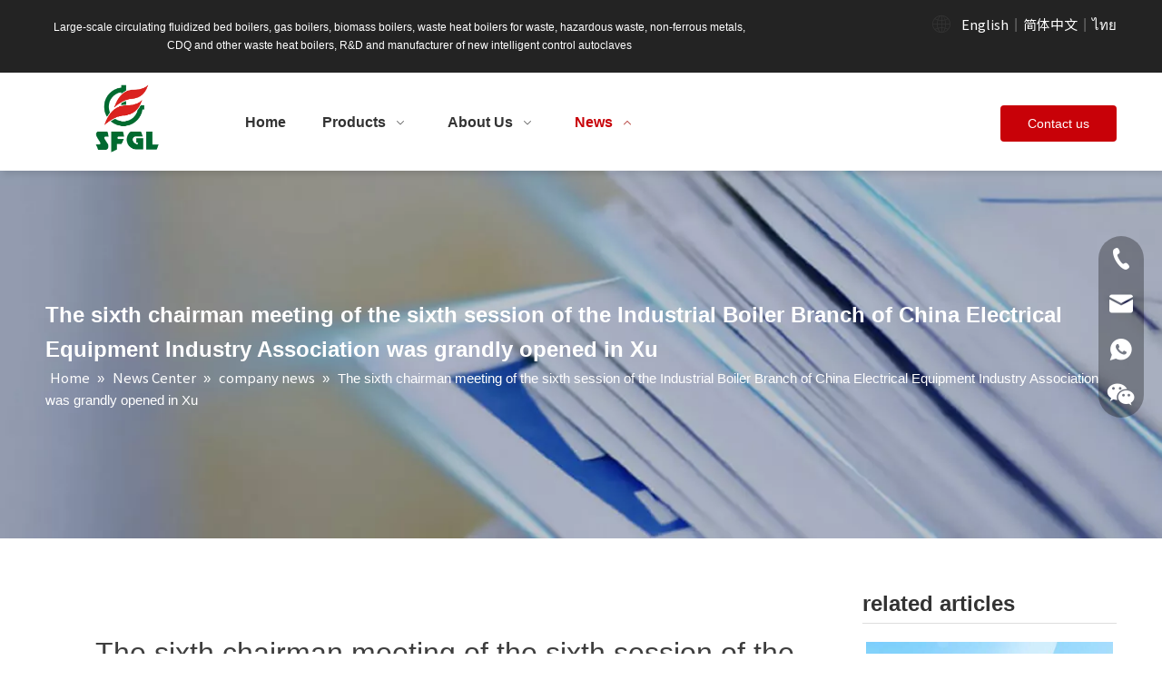

--- FILE ---
content_type: text/html;charset=utf-8
request_url: https://www.sfglboiler.com/The-sixth-chairman-meeting-of-the-sixth-session-of-the-Industrial-Boiler-Branch-of-China-Electrical-Equipment-Industry-Association-was-grandly-opened-in-Xu-id44737167.html
body_size: 31208
content:
<!DOCTYPE html> <html lang="en" prefix="og: http://ogp.me/ns#" style="height: auto;"> <head> <link rel="preconnect" href="https://imrorwxholrnlk5q-static.leadongcdn.com"/> <link rel="preconnect" href="https://rprorwxholrnlk5q-static.leadongcdn.com"/> <link rel="preconnect" href="https://jrrorwxholrnlk5p-static.leadongcdn.com"/><script>document.write=function(e){documentWrite(document.currentScript,e)};function documentWrite(documenturrentScript,e){var i=document.createElement("span");i.innerHTML=e;var o=i.querySelectorAll("script");if(o.length)o.forEach(function(t){if(t.src&&t.src!=""){var script=document.createElement("script");script.src=t.src;document.body.appendChild(script)}});document.body.appendChild(i)}
window.onloadHack=function(func){if(!!!func||typeof func!=="function")return;if(document.readyState==="complete")func();else if(window.addEventListener)window.addEventListener("load",func,false);else if(window.attachEvent)window.attachEvent("onload",func,false)};</script> <title></title> <meta name="keywords" content=""/> <meta name="description" content=""/> <link data-type="dns-prefetch" data-domain="jrrorwxholrnlk5p-static.leadongcdn.com" rel="dns-prefetch" href="//jrrorwxholrnlk5p-static.leadongcdn.com"> <link data-type="dns-prefetch" data-domain="imrorwxholrnlk5q-static.leadongcdn.com" rel="dns-prefetch" href="//imrorwxholrnlk5q-static.leadongcdn.com"> <link data-type="dns-prefetch" data-domain="rprorwxholrnlk5q-static.leadongcdn.com" rel="dns-prefetch" href="//rprorwxholrnlk5q-static.leadongcdn.com"> <link rel="canonical" href="https://www.sfglboiler.com/The-sixth-chairman-meeting-of-the-sixth-session-of-the-Industrial-Boiler-Branch-of-China-Electrical-Equipment-Industry-Association-was-grandly-opened-in-Xu-id44737167.html"/> <meta http-equiv="X-UA-Compatible" content="IE=edge"/> <meta name="renderer" content="webkit"/> <meta http-equiv="Content-Type" content="text/html; charset=utf-8"/> <meta name="viewport" content="width=device-width, initial-scale=1, user-scalable=no"/> <link href="https://imrorwxholrnlk5q-static.leadongcdn.com/cloud/lpBpqKrplqSRljioiqriio/201809201057322500.png" as="image" rel="preload" fetchpriority="high"/> <link rel="icon" href="//imrorwxholrnlk5q-static.leadongcdn.com/cloud/lqBpqKrplqSRljplpimnip/bitbug_favicon.ico"> <link rel="preload" type="text/css" as="style" href="//imrorwxholrnlk5q-static.leadongcdn.com/concat/kqimKBc3xzSRqinnqqrnijjqdj/static/assets/widget/mobile_head/style03/style03.css,/static/assets/widget/mobile_head/css/headerStyles.css,/static/assets/widget/style/component/langBar/langBar.css,/static/assets/widget/style/component/follow/widget_setting_iconSize/iconSize24.css,/static/assets/style/bootstrap/cus.bootstrap.grid.system.css,/static/assets/style/fontAwesome/4.7.0/css/font-awesome.css,/static/assets/style/iconfont/iconfont.css,/static/assets/widget/script/plugins/gallery/colorbox/colorbox.css,/static/assets/style/bootstrap/cus.bootstrap.grid.system.split.css,/static/assets/widget/style/component/graphic/graphic.css,/static/assets/widget/script/plugins/picture/animate.css,/static/assets/widget/style/component/pictureNew/widget_setting_description/picture.description.css,/static/assets/widget/style/component/pictureNew/public/public.css,/static/assets/widget/style/component/mailCollection/mailCollection.css" onload="this.onload=null;this.rel='stylesheet'"/> <link rel="preload" type="text/css" as="style" href="//rprorwxholrnlk5q-static.leadongcdn.com/concat/bpijKB2e9dRaiSnqqnnqjrqikjl/static/assets/widget/style/component/separator/separator.css,/static/assets/widget/style/component/onlineService/public/public.css,/static/assets/widget/style/component/onlineService/widget_setting_showStyle/float.css,/static/assets/widget/style/component/onlineService/widget_setting_showStyle/style13.css,/static/assets/widget/style/component/gallery/gallery.css,/static/assets/widget/style/component/prodlist/profixlist.css" onload="this.onload=null;this.rel='stylesheet'"/> <link rel="stylesheet" type="text/css" href="//imrorwxholrnlk5q-static.leadongcdn.com/concat/kqimKBc3xzSRqinnqqrnijjqdj/static/assets/widget/mobile_head/style03/style03.css,/static/assets/widget/mobile_head/css/headerStyles.css,/static/assets/widget/style/component/langBar/langBar.css,/static/assets/widget/style/component/follow/widget_setting_iconSize/iconSize24.css,/static/assets/style/bootstrap/cus.bootstrap.grid.system.css,/static/assets/style/fontAwesome/4.7.0/css/font-awesome.css,/static/assets/style/iconfont/iconfont.css,/static/assets/widget/script/plugins/gallery/colorbox/colorbox.css,/static/assets/style/bootstrap/cus.bootstrap.grid.system.split.css,/static/assets/widget/style/component/graphic/graphic.css,/static/assets/widget/script/plugins/picture/animate.css,/static/assets/widget/style/component/pictureNew/widget_setting_description/picture.description.css,/static/assets/widget/style/component/pictureNew/public/public.css,/static/assets/widget/style/component/mailCollection/mailCollection.css"/> <link rel="stylesheet" type="text/css" href="//rprorwxholrnlk5q-static.leadongcdn.com/concat/bpijKB2e9dRaiSnqqnnqjrqikjl/static/assets/widget/style/component/separator/separator.css,/static/assets/widget/style/component/onlineService/public/public.css,/static/assets/widget/style/component/onlineService/widget_setting_showStyle/float.css,/static/assets/widget/style/component/onlineService/widget_setting_showStyle/style13.css,/static/assets/widget/style/component/gallery/gallery.css,/static/assets/widget/style/component/prodlist/profixlist.css"/> <link rel="preload" type="text/css" as="style" href="//rprorwxholrnlk5q-static.leadongcdn.com/concat/7kinKB1u25RxiSoqrrkklioqmml/static/assets/widget/style/component/langBar/langBar.css,/static/assets/widget/script/plugins/smartmenu/css/navigation.css,/static/assets/widget/style/component/button/button.css,/static/assets/widget/style/component/position/position.css,/static/assets/widget/style/component/articledetail/articledetail.css,/static/assets/widget/style/component/relatedArticle/relatedArticle.css,/static/assets/widget/style/component/quicknavigation/quicknavigation.css" onload="this.onload=null;this.rel='stylesheet'"/> <link rel="stylesheet" type="text/css" href="//rprorwxholrnlk5q-static.leadongcdn.com/concat/7kinKB1u25RxiSoqrrkklioqmml/static/assets/widget/style/component/langBar/langBar.css,/static/assets/widget/script/plugins/smartmenu/css/navigation.css,/static/assets/widget/style/component/button/button.css,/static/assets/widget/style/component/position/position.css,/static/assets/widget/style/component/articledetail/articledetail.css,/static/assets/widget/style/component/relatedArticle/relatedArticle.css,/static/assets/widget/style/component/quicknavigation/quicknavigation.css"/> <style>@media(min-width:990px){[data-type="rows"][data-level="rows"]{display:flex}}</style> <style id="speed3DefaultStyle">@supports not(aspect-ratio:1/1){.prodlist-wrap li .prodlist-cell{position:relative;padding-top:100%;width:100%}.prodlist-lists-style-13 .prod_img_a_t13,.prodlist-lists-style-12 .prod_img_a_t12,.prodlist-lists-style-nophoto-11 .prod_img_a_t12{position:unset !important;min-height:unset !important}.prodlist-wrap li .prodlist-picbox img{position:absolute;width:100%;left:0;top:0}}.piclist360 .prodlist-pic4-3 li .prodlist-display{max-width:100%}@media(max-width:600px){.prodlist-fix-num li{width:50% !important}}</style> <template id="appdStylePlace"></template> <link href="//imrorwxholrnlk5q-static.leadongcdn.com/theme/pmjkKBpqqrRliSpqqrRllSnokrRllSjjRljSjrrjrpiikqipij/style/style.css" type="text/css" rel="preload" as="style" onload="this.onload=null;this.rel='stylesheet'" data-theme="true"/> <link href="//imrorwxholrnlk5q-static.leadongcdn.com/theme/pmjkKBpqqrRliSpqqrRllSnokrRllSjjRljSjrrjrpiikqipij/style/style.css" type="text/css" rel="stylesheet"/> <style guid='u_089c2ff8fd0843bea48eae289c331e1d' emptyRender='true' placeholder='true' type='text/css'></style> <link href="//jrrorwxholrnlk5p-static.leadongcdn.com/site-res/rpkkKBpqqrRllSnokrRljSrkkjiiRliSoqlipkRljSjrrnjpinnriiRoiSnqrormqjrorrSRil.css?1755775021723" rel="preload" as="style" onload="this.onload=null;this.rel='stylesheet'" data-extStyle="true" type="text/css" data-extAttr="20250825105116"/> <link href="//jrrorwxholrnlk5p-static.leadongcdn.com/site-res/rpkkKBpqqrRllSnokrRljSrkkjiiRliSoqlipkRljSjrrnjpinnriiRoiSnqrormqjrorrSRil.css?1755775021723" data-extAttr="20250825105116" type="text/css" rel="stylesheet"/> <template data-js-type='style_respond' data-type='inlineStyle'></template><template data-js-type='style_head' data-type='inlineStyle'><style guid='163c852e-ea37-47a2-a437-63b1cde58a16' pm_pageStaticHack='' jumpName='head' pm_styles='head' type='text/css'>.sitewidget-langBar-20220720145859 .sitewidget-bd .front-icon-box.icon-style i{font-size:16px;color:#fff !important}.sitewidget-langBar-20220720145859 .sitewidget-bd .style21 #jkKqThbGVAfZ-lang-drop-arrow{color:#333 !important}.sitewidget-langBar-20220720145859 .sitewidget-bd .style21 .lang-menu .lang-item a{color:#333 !important}.sitewidget-langBar-20220720145859 .sitewidget-bd .icon-style-i{font-size:16px;color:#fff !important}.sitewidget-langBar-20220720145859 .sitewidget-bd .lang-bar.style18.lang-style .lang-dropdown .block-iconbaseline-down{color:#333 !important}.sitewidget-langBar-20220720145859 .sitewidget-bd .lang-bar.style18.lang-style .lang-dropdown .lang-selected{color:#333 !important}.sitewidget-langBar-20220720145859 .sitewidget-bd .lang-bar.style18.lang-style .lang-dropdown .lang-menu a{color:#333 !important}.sitewidget-langBar-20220720145859 .sitewidget-bd .lang-bar.style18.lang-style .lang-dropdown .lang-menu{border-color:#333 !important}.sitewidget-langBar-20220720145859 .sitewidget-bd .lang-bar.style21.lang-style .lang-dropdown .lang-menu .menu-close-btn i{background:#333 !important}.sitewidget-langBar-20220720145859 .sitewidget-bd .front-icon-box i{font-size:20px;color:#333 !important}.sitewidget-langBar-20220720145859 .sitewidget-bd .front-icon-box.icon-style i{font-size:20px;color:#333 !important}.sitewidget-langBar-20220720145859 .sitewidget-bd .front-icon-box i:hover{color:#333 !important}.sitewidget-button-20220705183233 .backstage-component-btn{box-shadow:0}.button-left-animate i{position:absolute;left:15px;top:50%;transform:translateY(-50%)}.sitewidget-button-20220705183233 a.backstage-component-btncolor{background-color:#c80108;color:#fff;border-top-left-radius:4px;border-top-right-radius:4px;border-bottom-left-radius:4px;border-bottom-right-radius:4px;border-color:#333;border-style:solid;border-width:0;box-sizing:content-box}.sitewidget-button-20220705183233 a.backstage-component-btndefault{border-style:solid;border-width:1px;border-radius:3px}.sitewidget-button-20220705183233 a.backstage-component-btncolorActive{background-image:none;background-color:!important;color:!important;border-top-left-radius:4px;border-top-right-radius:4px;border-bottom-left-radius:4px;border-bottom-right-radius:4px;border-color:#333;border-style:solid;border-width:0;height:auto !important}.sitewidget-button-20220705183233 a.backstage-component-btncolorhover:hover{background-image:none;background-color:#c20007;color:#fff;border-top-left-radius:4px;border-top-right-radius:4px;border-bottom-left-radius:4px;border-bottom-right-radius:4px;border-color:#333;border-style:solid;border-width:0}.sitewidget-position-20150126161948 .sitewidget-position-description .block-icon{color:#666;vertical-align:initial}</style></template><template data-js-type='style_respond' data-type='inlineStyle'></template><template data-js-type='style_head' data-type='inlineStyle'></template><script data-ignoreMinify="true">
	function loadInlineStyle(){
		var allInlineStyle = document.querySelectorAll("template[data-type='inlineStyle']");
		var length = document.querySelectorAll("template[data-type='inlineStyle']").length;
		for(var i = 0;i < length;i++){
			var style = allInlineStyle[i].innerHTML;
			allInlineStyle[i].outerHTML = style;
		}
	}
loadInlineStyle();
</script> <link rel='preload' as='style' onload='this.onload=null;this.rel="stylesheet"' href='https://fonts.googleapis.com/css?family=Noto+Sans+SC&display=swap' data-type='1' type='text/css' media='all'/> <script type="text/javascript" data-src="//rprorwxholrnlk5q-static.leadongcdn.com/static/t-xoBpBKsKoowlmx7n/assets/script/jquery-1.11.0.concat.js"></script> <script type="text/javascript" data-src="//ld-analytics.leadongcdn.com/llilKBnokrRlrSSRRQRijSmirklr/ltm-web.js?v=1756090276000"></script><script type="text/x-delay-ids" data-type="delayIds" data-device="pc" data-xtype="0" data-delayIds='[192657514,192661004,192660194,192657664,192657584,192657574,192660474,192656524,192660124,192660114,192660464,192656454,192660454,192658074,192657594,192657624,192660094,192657054,192657014,192657044,192657034,192660104,192657614,192657634,192657024,192657604]'></script> <script guid='b08bf6d0-57a7-4096-a682-b5950d51c873' pm_pageStaticHack='true' jumpName='head' pm_scripts='head' type='text/javascript'>try{(function(window,undefined){var phoenixSite=window.phoenixSite||(window.phoenixSite={});phoenixSite.lanEdition="EN_US";var page=phoenixSite.page||(phoenixSite.page={});page.cdnUrl="//jrrorwxholrnlk5p-static.leadongcdn.com";page.siteUrl="https://www.sfglboiler.com";page.lanEdition=phoenixSite.lanEdition;page._menu_prefix="";page._menu_trans_flag="";page._captcha_domain_prefix="captcha.c";page._pId="RgUKrYAWNBVZ";phoenixSite._sViewMode="true";phoenixSite._templateSupport="false";phoenixSite._singlePublish=
"false"})(this)}catch(e){try{console&&console.log&&console.log(e)}catch(e){}};</script> <script id='u_a15ff52672d84a01a6be2816f577c4e8' guid='u_a15ff52672d84a01a6be2816f577c4e8' pm_script='init_top' type='text/javascript'>try{(function(window,undefined){var datalazyloadDefaultOptions=window.datalazyloadDefaultOptions||(window.datalazyloadDefaultOptions={});datalazyloadDefaultOptions["version"]="3.0.0";datalazyloadDefaultOptions["isMobileViewer"]="false";datalazyloadDefaultOptions["hasCLSOptimizeAuth"]="false";datalazyloadDefaultOptions["_version"]="3.0.0";datalazyloadDefaultOptions["isPcOptViewer"]="false"})(this);(function(window,undefined){window.__ph_optSet__='{"loadImgType":"0","isOpenFlagUA":true,"docReqType":"0","docDecrease":"1","docCallback":"1","v30NewMode":"1","idsVer":"1"}'})(this)}catch(e){try{console&&
console.log&&console.log(e)}catch(e){}};</script> <script id='u_9a66571cee6e42269961cd389ea1e1e6' guid='u_9a66571cee6e42269961cd389ea1e1e6' type='text/javascript'>try{var thisUrl=location.host;var referUrl=document.referrer;if(referUrl.indexOf(thisUrl)==-1)localStorage.setItem("landedPage",document.URL)}catch(e){try{console&&console.log&&console.log(e)}catch(e){}};</script> </head> <body class=" frontend-body-canvas "> <div id='backstage-headArea' headFlag='1' class='hideForMobile'><div class="outerContainer" data-mobileBg="true" id="outerContainer_1656666636180" data-type="outerContainer" data-level="rows"><div class="container" data-type="container" data-level="rows" cnttype="backstage-container-mark"><div class="row" data-type="rows" data-level="rows" data-attr-xs="null" data-attr-sm="null"><div class="col-md-8" id="column_1656657235340" data-type="columns" data-level="columns"><div id="location_1656657235343" data-type="locations" data-level="rows"><div class="backstage-stwidgets-settingwrap " id="component_BPfLTCbFwaHO" data-scope="0" data-settingId="BPfLTCbFwaHO" data-relationCommonId="RgUKrYAWNBVZ" data-classAttr="sitewidget-text-20220701171034"> <div class="sitewidget-text sitewidget-text-20220701171034 sitewidget-olul-liststyle"> <div class=" sitewidget-bd "> <div>Large-scale circulating fluidized bed boilers, gas boilers, biomass boilers, waste heat boilers for waste, hazardous waste, non-ferrous metals, CDQ and other waste heat boilers, R&D and manufacturer of new intelligent control autoclaves</div> </div> </div> <script type="text/x-delay-script" data-id="BPfLTCbFwaHO" data-jsLazyloadType="1" data-alias="text" data-jsLazyload='true' data-type="component" data-jsDepand='["//imrorwxholrnlk5q-static.leadongcdn.com/static/t-wrBpBKiKyixomp7r/assets/widget/script/compsettings/comp.text.settings.js"]' data-jsThreshold='5' data-cssDepand='' data-cssThreshold='5'>(function(window,$,undefined){})(window,$);</script><template data-type='js_template' data-settingId='BPfLTCbFwaHO'><script id='u_dab02c428e9849578fa077a1daf0588c' guid='u_dab02c428e9849578fa077a1daf0588c' type='text/javascript'>try{$(function(){$(".sitewidget-text-20220701171034 .sitewidget-bd a").each(function(){if($(this).attr("href"))if($(this).attr("href").indexOf("#")!=-1){console.log("anchor-link",$(this));$(this).attr("anchor-link","true")}})})}catch(e){try{console&&console.log&&console.log(e)}catch(e){}};</script></template> </div> </div></div><div class="col-md-4" id="column_1658300340702" data-type="columns" data-level="columns"><div id="location_1658300340703" data-type="locations" data-level="rows"><div class="backstage-stwidgets-settingwrap" scope="0" settingId="jkKqThbGVAfZ" id="component_jkKqThbGVAfZ" relationCommonId="RgUKrYAWNBVZ" classAttr="sitewidget-langBar-20220720145859"> <div class="sitewidget-langBar sitewidget-langBar-20220720145859"> <div class="sitewidget-bd"> <div class="lang-bar lang-bar-right "> <div class="front-icon-box icon-style" id="jkKqThbGVAfZ-lang-front-icon"><i class="font-icon block-icon block-iconyuyanlan icon-top" style="position: relative" aria-hidden="true"></i> </div> <span class="lang-cont" data-lanCode="0" data-default="0"> <a href='https://www.sfglboiler.com' target="_blank" class="lang-a " target="_blank"> <span class="langBar-lang-text">English</span> </a> </span> <span class="lang-div-mid">|</span> <span class="lang-cont" data-lanCode="1" data-default="0"> <a href='https://www.jssfgl.com' target="_blank" class="lang-a " target="_blank"> <span class="langBar-lang-text">简体中文</span> </a> </span> <span class="lang-div-mid">|</span> <span class="lang-cont" data-lanCode="14" data-default="0"> <a href='https://th.sfglboiler.com' target="_blank" class="lang-a " target="_blank"> <span class="langBar-lang-text">ไทย</span> </a> </span> </div> </div> </div> <template data-type='js_template' data-settingId='jkKqThbGVAfZ'><script id='u_ab963958d9214174a454506d6753a8cc' guid='u_ab963958d9214174a454506d6753a8cc' type='text/javascript'>try{function sortableli(el,data,value){var newArr=[];if(value=="0"||value=="1"||value=="2"||value=="3"||value=="4"||value=="5"||value=="6"||value=="7"||value=="8"||value=="12"||value=="14"){for(var i=0;i<data.length;i++)el.find(".lang-cont").each(function(){if(data[i].isDefault=="0"){if($(this).attr("data-default")=="0")if($(this).attr("data-lancode")==data[i].islanCode){var cloneSpan=$(this).clone(true);newArr.push(cloneSpan)}}else if($(this).attr("data-default")=="1")if($(this).attr("data-lancode")==
data[i].islanCode){var cloneSpan=$(this).clone(true);newArr.push(cloneSpan)}});if(value=="0"||value=="6"||value=="3")var langDivMid=' \x3cspan class\x3d"lang-div-mid"\x3e|\x3c/span\x3e ';else if(value=="1"||value=="4"||value=="7"||value=="14")var langDivMid=' \x3cspan class\x3d"lang-div-mid"\x3e\x3c/span\x3e ';else if(value=="2"||value=="12"||value=="5"||value=="8")var langDivMid=' \x3cspan class\x3d"lang-div-mid"\x3e/\x3c/span\x3e ';else var langDivMid=' \x3cspan class\x3d"lang-div-mid"\x3e|\x3c/span\x3e ';
if(newArr.length>=0){el.find("span").remove();for(var i=0;i<newArr.length;i++){el.append(newArr[i]);if(i==newArr.length-1);else el.append(langDivMid)}}}else{for(var i=0;i<data.length;i++)el.find(".lang-item").each(function(){if(data[i].isDefault=="0"){if($(this).attr("data-default")=="0")if($(this).attr("data-lancode")==data[i].islanCode){var cloneSpan=$(this).clone(true);newArr.push(cloneSpan)}}else if($(this).attr("data-default")=="1")if($(this).attr("data-lancode")==data[i].islanCode){var cloneSpan=
$(this).clone(true);newArr.push(cloneSpan)}});if(newArr.length>=0){el.find(".lang-item").remove();for(var i=0;i<newArr.length;i++)if(value=="13")el.find(".langBar-easystyle-sub").append(newArr[i]);else el.find(".lang-menu").append(newArr[i])}}}$(function(){var dom=$(".sitewidget-langBar-20220720145859 .sitewidget-bd .lang-bar");var sortArr=[{"id":0,"islanCode":"0","isDefault":"0"},{"id":1,"islanCode":"1","isDefault":"0"},{"id":2,"islanCode":"14","isDefault":"0"}];if(sortArr!=""&&sortArr!=undefined)sortableli(dom,
sortArr,0)})}catch(e){try{console&&console.log&&console.log(e)}catch(e){}};</script></template> <script type="text/x-delay-script" data-id="jkKqThbGVAfZ" data-jsLazyloadType="1" data-alias="langBar" data-jsLazyload='true' data-type="component" data-jsDepand='' data-jsThreshold='5' data-cssDepand='' data-cssThreshold='5'>(function(window,$,undefined){})(window,$);</script></div> </div></div></div></div></div><div class="outerContainer" data-mobileBg="true" id="outerContainer_1656646981303" data-type="outerContainer" data-level="rows" autohold><div class="container" data-type="container" data-level="rows" cnttype="backstage-container-mark"><div class="row" data-type="rows" data-level="rows" data-attr-xs="null" data-attr-sm="null"><div class="col-md-2" id="column_1656667196410" data-type="columns" data-level="columns"><div id="location_1656667196411" data-type="locations" data-level="rows"><div class="backstage-stwidgets-settingwrap" scope="0" settingId="CkULehbaHuSj" id="component_CkULehbaHuSj" relationCommonId="RgUKrYAWNBVZ" classAttr="sitewidget-logo-20220701171948"> <div class="sitewidget-pictureNew sitewidget-logo sitewidget-logo-20220701171948"> <div class="sitewidget-bd"> <div class="picture-resize-wrap " style="position: relative; width: 100%; text-align: center; "> <span class="picture-wrap pic-style-default 666 " data-ee="" id="picture-wrap-CkULehbaHuSj" style="display: inline-block; overflow: hidden; position: relative;max-width: 100%;"> <a class="imgBox mobile-imgBox" style="display: inline-block; position: relative;max-width: 100%;" href="/index.html"> <img class="img-default-bgc" data-src="//imrorwxholrnlk5q-static.leadongcdn.com/cloud/lkBpqKrplqSRljmkkpqiip/shangbiaocaisetoumingdi.svg" src="//imrorwxholrnlk5q-static.leadongcdn.com/cloud/lkBpqKrplqSRljmkkpqiip/shangbiaocaisetoumingdi.svg" alt="商标彩色透明底" title="" phoenixLazyload='true'/> </a> </span> </div> </div> </div> </div> <script type="text/x-delay-script" data-id="CkULehbaHuSj" data-jsLazyloadType="1" data-alias="logo" data-jsLazyload='true' data-type="component" data-jsDepand='["//rprorwxholrnlk5q-static.leadongcdn.com/static/t-lkBpBKkKlplwsz7r/assets/widget/script/plugins/jquery.lazyload.js","//jrrorwxholrnlk5p-static.leadongcdn.com/static/t-ilBoBKrKlwrolo7m/assets/widget/script/compsettings/comp.logo.settings.js"]' data-jsThreshold='5' data-cssDepand='' data-cssThreshold='5'>(function(window,$,undefined){try{(function(window,$,undefined){var respSetting={},temp;$(function(){$("#picture-wrap-CkULehbaHuSj").on("webkitAnimationEnd webkitTransitionEnd mozAnimationEnd MSAnimationEnd oanimationend animationend",function(){var rmClass="animated bounce zoomIn pulse rotateIn swing fadeIn bounceInDown bounceInLeft bounceInRight bounceInUp fadeInDownBig fadeInLeftBig fadeInRightBig fadeInUpBig zoomInDown zoomInLeft zoomInRight zoomInUp";$(this).removeClass(rmClass)});var version=
$.trim("20200313131553");if(!!!version)version=undefined;if(phoenixSite.phoenixCompSettings&&typeof phoenixSite.phoenixCompSettings.logo!=="undefined"&&phoenixSite.phoenixCompSettings.logo.version==version&&typeof phoenixSite.phoenixCompSettings.logo.logoLoadEffect=="function"){phoenixSite.phoenixCompSettings.logo.logoLoadEffect("CkULehbaHuSj",".sitewidget-logo-20220701171948","","",respSetting);if(!!phoenixSite.phoenixCompSettings.logo.version&&phoenixSite.phoenixCompSettings.logo.version!="1.0.0")loadAnimationCss();
return}var resourceUrl="//imrorwxholrnlk5q-static.leadongcdn.com/static/assets/widget/script/compsettings/comp.logo.settings.js?_\x3d1755775021723";if(phoenixSite&&phoenixSite.page){var cdnUrl=phoenixSite.page.cdnUrl;if(cdnUrl&&cdnUrl!="")resourceUrl=cdnUrl+"/static/assets/widget/script/compsettings/comp.logo.settings.js?_\x3d1755775021723"}var callback=function(){phoenixSite.phoenixCompSettings.logo.logoLoadEffect("CkULehbaHuSj",".sitewidget-logo-20220701171948","","",respSetting);if(!!phoenixSite.phoenixCompSettings.logo.version&&
phoenixSite.phoenixCompSettings.logo.version!="1.0.0")loadAnimationCss()};if(phoenixSite.cachedScript)phoenixSite.cachedScript(resourceUrl,callback());else $.getScript(resourceUrl,callback())});function loadAnimationCss(){var link=document.createElement("link");link.rel="stylesheet";link.type="text/css";link.href="//rprorwxholrnlk5q-static.leadongcdn.com/static/assets/widget/script/plugins/picture/animate.css?1755775021723";var head=document.getElementsByTagName("head")[0];head.appendChild(link)}
try{loadTemplateImg("sitewidget-logo-20220701171948")}catch(e){try{console&&(console.log&&console.log(e))}catch(e){}}})(window,jQuery)}catch(e){try{console&&console.log&&console.log(e)}catch(e){}}})(window,$);</script> </div></div><div class="col-md-8" id="column_1656646957404" data-type="columns" data-level="columns"><div id="location_1656646957407" data-type="locations" data-level="rows"><div class="backstage-stwidgets-settingwrap" id="component_ogfqorvQUBzt" data-scope="0" data-settingId="ogfqorvQUBzt" data-relationCommonId="RgUKrYAWNBVZ" data-classAttr="sitewidget-placeHolder-20220707161750"> <div class="sitewidget-placeholder sitewidget-placeHolder-20220707161750"> <div class="sitewidget-bd"> <div class="resizee" style="height:15px"></div> </div> </div> <script type="text/x-delay-script" data-id="ogfqorvQUBzt" data-jsLazyloadType="1" data-alias="placeHolder" data-jsLazyload='true' data-type="component" data-jsDepand='' data-jsThreshold='' data-cssDepand='' data-cssThreshold=''>(function(window,$,undefined){})(window,$);</script></div><div class="backstage-stwidgets-settingwrap" scope="0" settingId="qLUBJWlkmuVE" id="component_qLUBJWlkmuVE" relationCommonId="RgUKrYAWNBVZ" classAttr="sitewidget-navigation_style-20220701114301"> <div class="sitewidget-navigation_style sitewidget-navnew fix sitewidget-navigation_style-20220701114301 navnew-wide-style5 navnew-style5 navnew-way-slide navnew-slideRight"> <a href="javascript:;" class="navnew-thumb-switch navnew-thumb-way-slide navnew-thumb-slideRight" style="background-color:transparent"> <span class="nav-thumb-ham first" style="background-color:#333333"></span> <span class="nav-thumb-ham second" style="background-color:#333333"></span> <span class="nav-thumb-ham third" style="background-color:#333333"></span> </a> <style>@media(min-width:1220px){.sitewidget-navnew.sitewidget-navigation_style-20220701114301 .smsmart{max-width:unset}}@media(max-width:1219px) and (min-width:990px){.sitewidget-navnew.sitewidget-navigation_style-20220701114301 .smsmart{max-width:unset}}@media(min-width:1200px) and (max-width:1365px){.sitewidget-navnew.sitewidget-navigation_style-20220701114301 .smsmart{max-width:unset}}</style> <style>@media(min-width:990px){.navnew-substyle4 .nav-sub-list .nav-sub-item .nav-sub-item-hd span{font-size:inherit;font-weight:inherit;line-height:inherit;cursor:pointer}.navnew-substyle4 .nav-sub-list .nav-sub-item .nav-sub-item-hd span:hover,.navnew-substyle4 .nav-sub-list .nav-sub-item .nav-sub-item-bd .nav-sub-item-bd-item .nav-sub-item-bd-info:hover{color:inherit}.navnew-substyle4 .nav-sub-list .nav-sub-item .nav-sub-item-bd .nav-sub-item-bd-item .nav-sub-item-bd-info{font-size:inherit;color:inherit;font-weight:inherit;text-align:inherit}}</style> <ul class="navnew smsmart navnew-way-slide navnew-slideRight navnew-wide-substyle-new0 "> <li id="parent_0" class="navnew-item navLv1 " data-visible="1"> <a id="nav_24029354" target="_self" rel="" class="navnew-link" data-currentIndex="" href="/"><i class="icon "></i><span class="text-width">Home</span> </a> <span class="navnew-separator"></span> </li> <li id="parent_1" class="navnew-item navLv1 " data-visible="1"> <a id="nav_24029374" target="_self" rel="" class="navnew-link" data-currentIndex="" href="/products-collection.html"><i class="icon "></i><span class="text-width">Products</span> </a> <span class="navnew-separator"></span> <ul class="navnew-sub1"> <li class="navnew-sub1-item navLv2" data-visible="1"> <a id="nav_24029324" class="navnew-sub1-link" target="_self" rel="" data-currentIndex='' href="/220707101423.html"> <i class="icon "></i>Oil/Gas Fired Boiler</a> </li> <li class="navnew-sub1-item navLv2" data-visible="1"> <a id="nav_24029334" class="navnew-sub1-link" target="_self" rel="" data-currentIndex='' href="/220707101349.html"> <i class="icon "></i>Solid Fuel Boiler</a> </li> <li class="navnew-sub1-item navLv2" data-visible="1"> <a id="nav_24029314" class="navnew-sub1-link" target="_self" rel="" data-currentIndex='' href="/220707101642.html"> <i class="icon "></i>Waste Heat Boiler</a> </li> <li class="navnew-sub1-item hide navLv2" data-visible="0"> <a id="nav_24029294" class="navnew-sub1-link" target="_self" rel="" data-currentIndex='' href="/220707102335.html"> <i class="icon "></i>Pressure vessel</a> </li> </ul> </li> <li id="parent_2" class="navnew-item navLv1 " data-visible="1"> <a id="nav_24029344" target="_self" rel="" class="navnew-link" data-currentIndex="" href="/aboutus.html#joBqrKjjqrprlijljrr" anchor-link="true"><i class="icon "></i><span class="text-width">About Us</span> </a> <span class="navnew-separator"></span> <ul class="navnew-sub1"> <li class="navnew-sub1-item navLv2" data-visible="1"> <a id="nav_24029384" class="navnew-sub1-link" target="_self" rel="" data-currentIndex='' href="/aboutus.html"> <i class="icon "></i>Company Profile</a> </li> <li class="navnew-sub1-item navLv2" data-visible="1"> <a id="nav_24029434" class="navnew-sub1-link" target="_self" rel="" data-currentIndex='' href="/rongyuzizhi.html"> <i class="icon "></i>Honor</a> </li> <li class="navnew-sub1-item navLv2" data-visible="1"> <a id="nav_24029224" class="navnew-sub1-link" target="_self" rel="" data-currentIndex='' href="/xianjinshebei.html"> <i class="icon "></i>Advanced equipment</a> </li> </ul> </li> <li id="parent_3" class="navnew-item navLv1 " data-visible="1"> <a id="nav_24029454" target="_self" rel="" class="navnew-link" data-currentIndex="" href="/news-collection.html"><i class="icon "></i><span class="text-width">News</span> </a> <span class="navnew-separator"></span> <ul class="navnew-sub1"> <li class="navnew-sub1-item navLv2" data-visible="1"> <a id="nav_24029234" class="navnew-sub1-link" target="_self" rel="" data-currentIndex='3' href="/company-news.html"> <i class="icon "></i>Company News</a> </li> <li class="navnew-sub1-item navLv2" data-visible="1"> <a id="nav_24029264" class="navnew-sub1-link" target="_self" rel="" data-currentIndex='' href="/boiler-knowledge.html"> <i class="icon "></i>Boiler knowledge</a> </li> </ul> </li> </ul> </div> </div> <script type="text/x-delay-script" data-id="qLUBJWlkmuVE" data-jsLazyloadType="1" data-alias="navigation_style" data-jsLazyload='true' data-type="component" data-jsDepand='["//jrrorwxholrnlk5p-static.leadongcdn.com/static/t-poBpBKoKiymxlx7r/assets/widget/script/plugins/smartmenu/js/jquery.smartmenusUpdate.js","//imrorwxholrnlk5q-static.leadongcdn.com/static/t-njBpBKgKiqrpzz7r/assets/widget/script/compsettings/comp.navigation_style.settings.js"]' data-jsThreshold='5' data-cssDepand='' data-cssThreshold='5'>(function(window,$,undefined){try{$(function(){if(phoenixSite.phoenixCompSettings&&typeof phoenixSite.phoenixCompSettings.navigation_style!=="undefined"&&typeof phoenixSite.phoenixCompSettings.navigation_style.navigationStyle=="function"){phoenixSite.phoenixCompSettings.navigation_style.navigationStyle(".sitewidget-navigation_style-20220701114301","","navnew-wide-substyle-new0","0","0","100px","0","0");return}$.getScript("//rprorwxholrnlk5q-static.leadongcdn.com/static/assets/widget/script/compsettings/comp.navigation_style.settings.js?_\x3d1760033147699",
function(){phoenixSite.phoenixCompSettings.navigation_style.navigationStyle(".sitewidget-navigation_style-20220701114301","","navnew-wide-substyle-new0","0","0","100px","0","0")})})}catch(e){try{console&&console.log&&console.log(e)}catch(e){}}})(window,$);</script> </div></div><div class="col-md-2" id="column_1657017154521" data-type="columns" data-level="columns"><div id="location_1657017154522" data-type="locations" data-level="rows"><div class="backstage-stwidgets-settingwrap " id="component_DRUqThlPHvQt" data-scope="0" data-settingId="DRUqThlPHvQt" data-relationCommonId="RgUKrYAWNBVZ" data-classAttr="sitewidget-button-20220705183233"> <div class="sitewidget-button sitewidget-button-20220705183233"> <div class="sitewidget-bd"> <input type="hidden" name="buttonLink" value="eyJzdW1UeXBlIjoiMCIsImxpbmtUeXBlIjoiMCIsInNlbGVjdGVkUGFnZUlkIjoiWXRVZnJEQUNzcU9FIiwiaXNPcGVuTmV3IjpmYWxzZSwibmVlZE5vRm9sbG93IjpmYWxzZSwibGlua1Nob3dUZXh0Ijoi56uZ5YaF6aG16Z2iIC0g6IGU57O75oiR5LusICJ9"> <input type="hidden" name="isProdCateActive" value=""/> <div style="text-align:right"> <a href="/contactus.html" class="backstage-component-btn 4 backstage-component-btncolor backstage-component-btncolorhover " style="height:40px; line-height:40px; padding-left:30px;padding-right:30px;"> Contact us </a> </div> </div> </div> <input type="hidden" class="buttonhover" data-avalue="{'border-width': '0px','border-style': 'solid','border-color': 'rgb(51, 51, 51)','color': 'rgb(255, 255, 255)','background-color': 'rgb(194, 0, 7)'}"/> </div> <script type="text/x-delay-script" data-id="DRUqThlPHvQt" data-jsLazyloadType="1" data-alias="button" data-jsLazyload='true' data-type="component" data-jsDepand='["//jrrorwxholrnlk5p-static.leadongcdn.com/static/t-liBpBKsKxmgqpj7i/assets/widget/script/plugins/button/button.js"]' data-jsThreshold='5' data-cssDepand='' data-cssThreshold='5'>(function(window,$,undefined){try{$(function(){processButton();function processButton(){var isProdCateActive="0";var defaultStyleFlag=1;if(isProdCateActive=="1"){var currPageLink=$('link[rel\x3d"canonical"]').attr("href");if(!currPageLink)return;var currPageLinkStr=currPageLink.replace(/.*\/([^\/]+)\.js$/,"$1");var btn=$(".sitewidget-button-20220705183233 .backstage-component-btn");if(!btn.length)return;var btnLinkStr=btn.attr("href");if(defaultStyleFlag!="0")currPageLinkStr==btnLinkStr?btn.addClass("backstage-component-btncolorActive"):
btn.removeClass("backstage-component-btncolorActive");else if(currPageLink==btnLinkStr){$("#sitewidget-button-20220705183233-active-style").remove();var hoverBgColor=btn.css("color");var hoverTextColor=btn.css("background-color");var style=document.createElement("style");style.id="sitewidget-button-20220705183233-active-style";style.textContent=".sitewidget-button-20220705183233 .backstage-component-btn.backstage-component-btn-active { color: "+hoverTextColor+" !important; background-color: "+hoverBgColor+
" !important; }";btn.after(style);btn.addClass("backstage-component-btn-active")}else btn.removeClass("backstage-component-btn-active")}}$(".sitewidget-button-20220705183233 .backstage-component-btn").each(function(){var link=$(this).attr("href");var anchor="";if(!link||link.indexOf("#")==-1)return;if(link.indexOf("http")==0)return;if(window.location.href.indexOf(link.substr(0,link.indexOf("#")))>-1){$(this).attr("href","javascript:;");$(this).removeAttr("target")}else if(link.substr(0,link.indexOf("#")).indexOf("index")>
-1){$(this).attr("href","javascript:;");$(this).removeAttr("target")}anchor=link.substr(link.indexOf("#"));if(anchor.indexOf("\x3d")!=-1)return;if($(anchor).length==0)return;$(this).off("click").on("click",function(){$("html,body").animate({scrollTop:$(anchor).offset().top},500)})})})}catch(e){try{console&&console.log&&console.log(e)}catch(e){}}})(window,$);</script> </div></div></div></div></div></div><div id='backstage-headArea-mobile' class='sitewidget-mobile_showFontFamily' mobileHeadId='MofUpAKpfphg' _mobileHeadId='MofUpAKpfphg' headflag='1' mobileHeadNo='03'> <ul class="header-styles"> <li class="header-item"> <div class="header-style03" id="mobileHeaderStyle3"> <div class="nav-logo-mix-box headbox" style="background-color:none"> <div class="nav-title1 nav-title" style="background-color:none"> <a class="nav-btn"> <span class="nav-btn-open03"> <svg t="1642996883892" class="icon" viewBox="0 0 1024 1024" version="1.1" xmlns="http://www.w3.org/2000/svg" p-id="5390" width="16" height="16"><path d="M875.904 799.808c19.2 0 34.752 17.024 34.752 37.952 0 19.456-13.44 35.456-30.72 37.696l-4.032 0.256H102.08c-19.2 0-34.752-17.024-34.752-37.952 0-19.456 13.44-35.456 30.72-37.696l4.032-0.256h773.824z m0-325.056c19.2 0 34.752 16.96 34.752 37.952 0 19.392-13.44 35.456-30.72 37.632l-4.032 0.256H102.08c-19.2 0-34.752-16.96-34.752-37.888 0-19.456 13.44-35.52 30.72-37.696l4.032-0.256h773.824z m0-325.12c19.2 0 34.752 17.024 34.752 37.952 0 19.456-13.44 35.52-30.72 37.696l-4.032 0.256H102.08c-19.2 0-34.752-17.024-34.752-37.952 0-19.456 13.44-35.456 30.72-37.632l4.032-0.256h773.824z" p-id="5391"></path></svg> </span> <span class="nav-btn-close03"> <svg t="1642996894831" class="icon" viewBox="0 0 1024 1024" version="1.1" xmlns="http://www.w3.org/2000/svg" p-id="5615" width="16" height="16"><path d="M215.552 160.192l4.48 3.84L544 487.936l323.968-324.032a39.616 39.616 0 0 1 59.84 51.584l-3.84 4.48L600.064 544l324.032 323.968a39.616 39.616 0 0 1-51.584 59.84l-4.48-3.84L544 600.064l-323.968 324.032a39.616 39.616 0 0 1-59.84-51.584l3.84-4.48L487.936 544 163.968 220.032a39.616 39.616 0 0 1 51.584-59.84z" p-id="5616"></path></svg> </span> </a> </div> <div class="logo-box mobile_sitewidget-logo-20220701171948 mobile_head_style_3 " mobile_settingId="CkULehbaHuSj" id="mobile_component_CkULehbaHuSj" classAttr="mobile_sitewidget-logo-20220701171948"> <a class="logo-url" href="/index.html"> <picture style="height: 100%;"> <source srcset='//imrorwxholrnlk5q-static.leadongcdn.com/cloud/lkBpqKrplqSRljmkkpqiip/shangbiaocaisetoumingdi.svg' media="(max-width: 767px)" alt='' title=''> <source srcset='//imrorwxholrnlk5q-static.leadongcdn.com/cloud/lkBpqKrplqSRljmkkpqiip/shangbiaocaisetoumingdi.svg' media="(min-width: 768px) and (max-width: 1219px)" alt='' title=''> <img src="//imrorwxholrnlk5q-static.leadongcdn.com/cloud/lkBpqKrplqSRljmkkpqiip/shangbiaocaisetoumingdi.svg" alt='商标彩色透明底' title='' class="logo-pic"> </picture> </a> </div> <div class="lang-box showOn others-ele mobile_sitewidget-langBar-20220720145859 mobile_head_style_3" mobile_settingId="192661004" id="mobile_component_192661004" classAttr="mobile_sitewidget-langBar-20220720145859"> <div class="lang-show-word"> <svg t="1643001025365" class="icon" viewBox="0 0 1024 1024" version="1.1" xmlns="http://www.w3.org/2000/svg" p-id="6206" width="16" height="16"><path d="M957.888 510.976A446.848 446.848 0 0 0 510.976 64 446.848 446.848 0 0 0 64 510.976a446.848 446.848 0 0 0 446.976 446.912 443.648 443.648 0 0 0 305.28-120.832 25.792 25.792 0 0 0 13.504-8.832 29.76 29.76 0 0 0 6.784-10.944 446.72 446.72 0 0 0 121.344-306.304z m-481.856 385.984c-0.512-1.024-1.536-1.536-2.56-2.56a512.96 512.96 0 0 1-116.16-145.92 399.232 399.232 0 0 1 123.968-29.12v177.6h-5.248zM124.416 539.584h115.136c3.136 62.528 16.64 123.52 39.616 180.8-21.888 12.48-42.24 26.56-62.016 42.688a384.896 384.896 0 0 1-92.736-223.488zM220.288 254.72c19.264 15.616 39.552 29.184 60.416 41.664a552.32 552.32 0 0 0-41.152 183.872h-114.56A388.992 388.992 0 0 1 220.224 254.72z m324.48-129.728c1.088 1.088 1.6 2.112 3.2 3.2a507.52 507.52 0 0 1 113.536 140.608 400.704 400.704 0 0 1-120.832 28.16V124.864h4.16z m352.192 355.264h-115.136a569.152 569.152 0 0 0-41.6-183.872c21.312-11.968 41.6-26.048 60.864-41.6a386.24 386.24 0 0 1 95.872 225.472z m-415.68 0H299.52a507.712 507.712 0 0 1 35.392-157.824 454.4 454.4 0 0 0 146.368 33.92v123.904z m0 59.392v119.808a464.192 464.192 0 0 0-148.48 34.432 516.48 516.48 0 0 1-33.28-154.24h181.76z m59.392 0h181.248a516.352 516.352 0 0 1-33.28 154.752 465.024 465.024 0 0 0-147.968-34.944V539.584z m0-59.392V356.224a461.44 461.44 0 0 0 145.856-33.28c19.776 49.92 31.744 103.104 35.392 157.248H540.672z m174.464-238.08a566.784 566.784 0 0 0-61.952-91.648 382.72 382.72 0 0 1 105.216 62.528c-14.08 10.88-28.672 20.8-43.264 29.184zM481.28 124.48V296.32a397.12 397.12 0 0 1-120.896-28.16 503.488 503.488 0 0 1 113.088-140.096l3.648-3.648c1.024 0.512 2.56 0.512 4.16 0z m-174.528 117.76a483.2 483.2 0 0 1-43.264-29.184 386.112 386.112 0 0 1 104.704-62.016c-23.424 28.16-44.224 58.88-61.44 91.2z m-2.56 532.864c17.664 33.92 39.04 66.176 63.488 95.872a394.816 394.816 0 0 1-108.352-65.088c14.592-11.52 29.696-21.376 44.8-30.72z m236.48 122.432v-177.6a399.552 399.552 0 0 1 123.456 29.12 512.96 512.96 0 0 1-116.16 145.92l-2.624 2.56a7.232 7.232 0 0 0-4.672 0z m176.576-121.856c15.104 9.344 30.208 19.2 44.288 30.72a382.976 382.976 0 0 1-107.84 64.64c24.512-29.248 45.824-61.504 63.552-95.36z m25.536-54.72c22.912-57.28 36.48-118.784 39.552-181.312h115.2a388.48 388.48 0 0 1-93.312 224.576 485.76 485.76 0 0 0-61.44-43.264z" p-id="6207"></path></svg> <span style="margin-left: 5px;">English</span> <a href="javascript:;" class="lang-slide-btn"> <svg t="1642999486159" class="icon" viewBox="0 0 1024 1024" version="1.1" xmlns="http://www.w3.org/2000/svg" p-id="6023" width="10" height="10"><path d="M803.072 294.72a38.4 38.4 0 0 1 61.888 44.992l-4.032 5.568-320 365.696a38.4 38.4 0 0 1-52.928 4.736l-4.928-4.736-320-365.696a38.4 38.4 0 0 1 52.8-55.36l5.056 4.8L512 627.392l291.072-332.672z" p-id="6024"></path></svg> </a> </div> <ul class="lang-list sort-lang-dot"> <li class="lang-item lang-mobile-item" data-lanCode="1" data-default="0"> <a href='https://www.jssfgl.com'> 简体中文 </a> </li> <li class="lang-item lang-mobile-item" data-lanCode="14" data-default="0"> <a href='https://th.sfglboiler.com'> ไทย </a> </li> </ul> </div> <template data-type='js_template' data-settingId='jkKqThbGVAfZ'><script id='u_0cc136b0e3ca4904ab518cb2585d3ae6' guid='u_0cc136b0e3ca4904ab518cb2585d3ae6' type='text/javascript'>try{function sortableliDom(el,data,parentEl){var newArr=[];Array.from(el).forEach(function(e){var code=e.getAttribute("data-lancode");var index=data.findIndex(function(item){return item.islanCode==code});newArr[index]=e;e.remove()});newArr.forEach(function(item){if(item)parentEl.appendChild(item)})}var dom=document.querySelectorAll(".mobile_sitewidget-langBar-20220720145859 .sort-lang-dot .lang-mobile-item");var parentDom=document.querySelector(".mobile_sitewidget-langBar-20220720145859 .sort-lang-dot");
var sortArr=[{"id":0,"islanCode":"0","isDefault":"0"},{"id":1,"islanCode":"1","isDefault":"0"},{"id":2,"islanCode":"14","isDefault":"0"}];if(sortArr!=""&&sortArr!=undefined)sortableliDom(dom,sortArr,parentDom)}catch(e){try{console&&console.log&&console.log(e)}catch(e){}};</script></template> <div class="others-nav" style="display: none;background-color:none"> <div class="nav-box showOn others-ele mobile_sitewidget-navigation_style-20220701114301 mobile_head_style_3" mobile_settingId="qLUBJWlkmuVE" id="mobile_component_qLUBJWlkmuVE" classAttr="mobile_sitewidget-navigation_style-20220701114301"> <div class="nav-list1-box"> <ul class="nav-list1 nav-list"> <li class="nav-item1 nav-item "> <a href="/" class="item-cont">Home</a> </li> <li class="nav-item1 nav-item "> <div class="nav-title2 nav-title"> <a href="/products-collection.html" class="nav-words">Products</a> <a href="javascript:;" class="item-btn"><svg t="1642987465706" class="icon" viewBox="0 0 1024 1024" version="1.1" xmlns="http://www.w3.org/2000/svg" p-id="4799" width="10" height="10"><path d="M803.072 294.72a38.4 38.4 0 0 1 61.888 44.992l-4.032 5.568-320 365.696a38.4 38.4 0 0 1-52.928 4.736l-4.928-4.736-320-365.696a38.4 38.4 0 0 1 52.8-55.36l5.056 4.8L512 627.392l291.072-332.672z" p-id="4800"></path></svg></a> </div> <ul class="nav-list2 nav-list "> <li class="nav-item2 nav-item "> <a href="/220707101423.html" class="item-cont">Oil/Gas Fired Boiler</a> </li> <li class="nav-item2 nav-item "> <a href="/220707101349.html" class="item-cont">Solid Fuel Boiler</a> </li> <li class="nav-item2 nav-item "> <a href="/220707101642.html" class="item-cont">Waste Heat Boiler</a> </li> <li class="nav-item2 nav-item hide"> <a href="/220707102335.html" class="item-cont">Pressure vessel</a> </li> </ul> </li> <li class="nav-item1 nav-item "> <div class="nav-title2 nav-title"> <a href="/aboutus.html#joBqrKjjqrprlijljrr" class="nav-words">About Us</a> <a href="javascript:;" class="item-btn"><svg t="1642987465706" class="icon" viewBox="0 0 1024 1024" version="1.1" xmlns="http://www.w3.org/2000/svg" p-id="4799" width="10" height="10"><path d="M803.072 294.72a38.4 38.4 0 0 1 61.888 44.992l-4.032 5.568-320 365.696a38.4 38.4 0 0 1-52.928 4.736l-4.928-4.736-320-365.696a38.4 38.4 0 0 1 52.8-55.36l5.056 4.8L512 627.392l291.072-332.672z" p-id="4800"></path></svg></a> </div> <ul class="nav-list2 nav-list "> <li class="nav-item2 nav-item "> <a href="/aboutus.html" class="item-cont">Company Profile</a> </li> <li class="nav-item2 nav-item "> <a href="/rongyuzizhi.html" class="item-cont">Honor</a> </li> <li class="nav-item2 nav-item "> <a href="/xianjinshebei.html" class="item-cont">Advanced equipment</a> </li> </ul> </li> <li class="nav-item1 nav-item "> <div class="nav-title2 nav-title"> <a href="/news-collection.html" class="nav-words">News</a> <a href="javascript:;" class="item-btn"><svg t="1642987465706" class="icon" viewBox="0 0 1024 1024" version="1.1" xmlns="http://www.w3.org/2000/svg" p-id="4799" width="10" height="10"><path d="M803.072 294.72a38.4 38.4 0 0 1 61.888 44.992l-4.032 5.568-320 365.696a38.4 38.4 0 0 1-52.928 4.736l-4.928-4.736-320-365.696a38.4 38.4 0 0 1 52.8-55.36l5.056 4.8L512 627.392l291.072-332.672z" p-id="4800"></path></svg></a> </div> <ul class="nav-list2 nav-list "> <li class="nav-item2 nav-item "> <a href="/company-news.html" class="item-cont">Company News</a> </li> <li class="nav-item2 nav-item "> <a href="/boiler-knowledge.html" class="item-cont">Boiler knowledge</a> </li> </ul> </li> </ul> </div> </div> <div class="text-box showOn others-ele mobile_sitewidget-text-20220701171034 mobile_head_style_3" mobile_settingId="BPfLTCbFwaHO" id="mobile_component_BPfLTCbFwaHO" classAttr="mobile_sitewidget-text-20220701171034"> <div>Large-scale circulating fluidized bed boilers, gas boilers, biomass boilers, waste heat boilers for waste, hazardous waste, non-ferrous metals, CDQ and other waste heat boilers, R&D and manufacturer of new intelligent control autoclaves</div> </div> <div class="button-box showOn others-ele mobile_sitewidget-button-20220705183233 mobile_head_style_3" mobile_settingId="DRUqThlPHvQt" id="mobile_component_DRUqThlPHvQt" classAttr="mobile_sitewidget-button-20220705183233"> <a href="/contactus.html" class="backstage-component-btn " style="height:40px; line-height:40px; padding-left:30px;padding-right:30px;"> Contact us </a> </div> <input type="hidden" class="buttonhover" data-avalue="{'border-width': '0px','border-style': 'solid','border-color': 'rgb(51, 51, 51)','color': 'rgb(255, 255, 255)','background-color': 'rgb(194, 0, 7)'}"/> </div> </div> </div> </li> </ul> <style data-type="backstage-headArea-mobile">#backstage-headArea-mobile #mobileHeaderStyle3.header-style03 svg path{fill:}#backstage-headArea-mobile #mobileHeaderStyle3.header-style03 .nav-item a,#backstage-headArea-mobile #mobileHeaderStyle3.header-style03 .text-box,#backstage-headArea-mobile #mobileHeaderStyle3.header-style03 .lang-show-word-text,#backstage-headArea-mobile #mobileHeaderStyle3.header-style03 .lang-show-word,#backstage-headArea-mobile #mobileHeaderStyle3.header-style03 .lang-mobile-item a,#backstage-headArea-mobile #mobileHeaderStyle3.header-style03 .shop-all-content a,#backstage-headArea-mobile #mobileHeaderStyle3.header-style03 .shop-all-content span{color:}#backstage-headArea-mobile #mobileHeaderStyle3.header-style03 .nav-btn .line{background:}#backstage-headArea-mobile #mobileHeaderStyle3.header-style03 .shop-all-content-bg{background-color:none}#backstage-headArea-mobile #mobileHeaderStyle3.header-style03 .head-arrow-warp:after{display:none}</style></div><div id="backstage-bodyArea"><div class="outerContainer" data-mobileBg="true" id="outerContainer_1425366776493" data-type="outerContainer" data-level="rows"><div class="container" data-type="container" data-level="rows" cnttype="backstage-container-mark" data-module-radio="1" data-module-width="1200" data-module-set="true"><style id="outerContainer_1425366776493_moduleStyle">@media(min-width:1200px){#outerContainer_1425366776493 div[data-type="container"]{max-width:1200px}}}</style><div class="row" data-type="rows" data-level="rows" data-attr-xs="null" data-attr-sm="null"><div class="col-md-12" id="column_1425366769565" data-type="columns" data-level="columns"><div id="location_1425366769566" data-type="locations" data-level="rows"><div class="backstage-stwidgets-settingwrap" id="component_vIAVTWlvUjGO" data-scope="0" data-settingId="vIAVTWlvUjGO" data-relationCommonId="RgUKrYAWNBVZ" data-classAttr="sitewidget-placeHolder-20220707172929"> <div class="sitewidget-placeholder sitewidget-placeHolder-20220707172929"> <div class="sitewidget-bd"> <div class="resizee" style="height:120px"></div> </div> </div> <script type="text/x-delay-script" data-id="vIAVTWlvUjGO" data-jsLazyloadType="1" data-alias="placeHolder" data-jsLazyload='true' data-type="component" data-jsDepand='' data-jsThreshold='' data-cssDepand='' data-cssThreshold=''>(function(window,$,undefined){})(window,$);</script></div><div class="backstage-stwidgets-settingwrap" scope="0" settingId="rpUVTCGavjFt" id="component_rpUVTCGavjFt" relationCommonId="RgUKrYAWNBVZ" classAttr="sitewidget-position-20150126161948"> <div class="sitewidget-position sitewidget-position-20150126161948"> <div class="sitewidget-bd fix breadContent "> <div class="web-crumbs-title "> <strong>The sixth chairman meeting of the sixth session of the Industrial Boiler Branch of China Electrical Equipment Industry Association was grandly opened in Xu</strong> </div> <span class="sitewidget-position-description"> </span> <span itemprop="itemListElement" itemscope="" itemtype="https://schema.org/ListItem"> <a itemprop="item" href="/"> <span itemprop="name">Home</span> </a> <meta itemprop="position" content="1"> </span> &raquo; <span itemprop="itemListElement" itemscope="" itemtype="https://schema.org/ListItem"> <a itemprop="item" href="/news-collection.html"> <span itemprop="name">News Center</span> </a> <meta itemprop="position" content="2"> </span> &raquo; <span itemprop="itemListElement" itemscope="" itemtype="https://schema.org/ListItem"> <a itemprop="item" href="/company-news.html"> <span itemprop="name">company news</span> </a> <meta itemprop="position" content="3"> </span> &raquo; <span class="sitewidget-position-current">The sixth chairman meeting of the sixth session of the Industrial Boiler Branch of China Electrical Equipment Industry Association was grandly opened in Xu</span> </div> </div> <script type="text/x-delay-script" data-id="rpUVTCGavjFt" data-jsLazyloadType="1" data-alias="position" data-jsLazyload='true' data-type="component" data-jsDepand='' data-jsThreshold='5' data-cssDepand='' data-cssThreshold='5'>(function(window,$,undefined){})(window,$);</script></div><div class="backstage-stwidgets-settingwrap" id="component_qCULTrGQKERZ" data-scope="0" data-settingId="qCULTrGQKERZ" data-relationCommonId="RgUKrYAWNBVZ" data-classAttr="sitewidget-placeHolder-20220707172940"> <div class="sitewidget-placeholder sitewidget-placeHolder-20220707172940"> <div class="sitewidget-bd"> <div class="resizee" style="height:120px"></div> </div> </div> <script type="text/x-delay-script" data-id="qCULTrGQKERZ" data-jsLazyloadType="1" data-alias="placeHolder" data-jsLazyload='true' data-type="component" data-jsDepand='' data-jsThreshold='' data-cssDepand='' data-cssThreshold=''>(function(window,$,undefined){})(window,$);</script></div> </div></div></div></div></div><div class="outerContainer" data-mobileBg="true" id="outerContainer_1417068526403" data-type="outerContainer" data-level="rows"><div class="container" data-type="container" data-level="rows" cnttype="backstage-container-mark"><div class="row" data-type="rows" data-level="rows" data-attr-xs="null" data-attr-sm="null"><div class="col-md-9" id="column_1461120738660" data-type="columns" data-level="columns"><div id="location_1461120738661" data-type="locations" data-level="rows"><div class="backstage-stwidgets-settingwrap" id="component_vopVJrlGUOPj" data-scope="0" data-settingId="vopVJrlGUOPj" data-relationCommonId="RgUKrYAWNBVZ" data-classAttr="sitewidget-placeHolder-20220707172917"> <div class="sitewidget-placeholder sitewidget-placeHolder-20220707172917"> <div class="sitewidget-bd"> <div class="resizee" style="height:48px"></div> </div> </div> <script type="text/x-delay-script" data-id="vopVJrlGUOPj" data-jsLazyloadType="1" data-alias="placeHolder" data-jsLazyload='true' data-type="component" data-jsDepand='' data-jsThreshold='' data-cssDepand='' data-cssThreshold=''>(function(window,$,undefined){})(window,$);</script></div><div class="backstage-stwidgets-settingwrap" scope="0" settingId="pApgTrQFvaMO" data-speedType="hight" id="component_pApgTrQFvaMO" relationCommonId="RgUKrYAWNBVZ" classAttr="sitewidget-articleDetail-20160420105106" data-descDisplayFlag="" data-descDisplayFlags=""> <div class="sitewidget-articledetail sitewidget-articleDetail-20160420105106"> <div class="sitewidget-bd"> <div class="articleDetail-container"> <div class="articleDetail-container-left overflow"> <div class="articledetail-title"> <h1>The sixth chairman meeting of the sixth session of the Industrial Boiler Branch of China Electrical Equipment Industry Association was grandly opened in Xu</h1> <p> Views: <span id="article_browse_num_pApgTrQFvaMO" base="">0</span>&nbsp;&nbsp;&nbsp;&nbsp; Author: Sifang Boiler&nbsp;&nbsp;&nbsp;&nbsp; Publish Time: 2018-09-20 &nbsp;&nbsp;&nbsp;&nbsp; Origin: <a href="">Site</a> <input type="hidden" name="curBackendPageId" value="RgUKrYAWNBVZ"/> </p> </div> <div class="articledetail-user-shareit txtc mb10 mt5"> <template data-type='js_template' data-settingId='pApgTrQFvaMO'><script type='text/javascript' src='//platform-api.sharethis.com/js/sharethis.js#property=657aaf9c4850bc0012599081&product=sop' async='async'></script></template> <style>#stcpDiv{top:-9999999px !important;left:-9999988px !important}.en-social-icon,.stButton .stLarge{display:inline-block;width:30px !important;height:30px !important;vertical-align:baseline;background-size:cover !important}.en-social-icon.social-icon-wechat{background:url("//imrorwxholrnlk5q-static.leadongcdn.com/static/assets/widget/images/follow/weixin.png")}.en-social-icon.social-icon-line{background:url("//rprorwxholrnlk5q-static.leadongcdn.com/static/assets/widget/images/follow/line.png")}.share-span{display:inline-block;margin:1px;text-align:center !important;cursor:pointer}.share-span .stButton .stLarge:hover{opacity:.75;background-position:0 0}</style> <style>.sitewidget-articleDetail-20160420105106 .prodlist-pro-shareit{display:flex;flex-wrap:wrap}.st-custom-button{background-color:#4267b2;-moz-box-sizing:border-box;-webkit-box-sizing:border-box;box-sizing:border-box;-moz-transition:all .2s ease-in;-ms-transition:all .2s ease-in;-o-transition:all .2s ease-in;-webkit-transition:all .2s ease-in;transition:all .2s ease-in;border:0;cursor:pointer;display:inline-block;height:20px;line-height:24px;margin-bottom:0;opacity:1;overflow:hidden;padding:2px;position:relative;text-align:left;top:0;vertical-align:top;white-space:nowrap;width:20px;border-radius:4px;margin:0 10px 6px 0}.st-custom-button>img{-webkit-transition:all .2s ease-in;transition:all .2s ease-in;height:16px;margin-left:0;vertical-align:top;width:16px}.st-custom-button:hover{opacity:.8}.st-custom-button[data-network='facebook']{background-color:#4267b2}.st-custom-button[data-network='twitter']{background-color:#000}.st-custom-button[data-network='line']{background-color:#00c300}.st-custom-button[data-network='wechat']{background-color:#4ec034}.st-custom-button[data-network='linkedin']{background-color:#0077b5}.st-custom-button[data-network='pinterest']{background-color:#cb2027}.st-custom-button[data-network='whatsapp']{background-color:#25d366}.st-custom-button[data-network='kakao']{background-color:#f9dd4a}.st-custom-button[data-network='snapchat']{background-color:#fffc00}.st-custom-button[data-network='sharethis']{background-color:#95d03a}</style> </div> <div class="articledetail-cont fix "> <p> <div class="news-contair"> <p style="text-align:center;"> <img alt="" data-original="//jirorwxholrnll5p.leadongcdn.com/cloud/lmBpqKrplqSRljioiqiiio/201809201057496875.png" src="//jirorwxholrnll5p.leadongcdn.com/cloud/lmBpqKrplqSRljioiqiiio/201809201057496875.png" class=" lazyimg"/> </p> <p> <span style="font-size:18px;">&nbsp; &nbsp; &nbsp; At 9:00 this morning, the 6th Council Chairman Meeting of Industrial Boiler Branch of China Electrical Equipment Industry Association was held in Xuzhou Haitian Holiday Hotel.The meeting was presided over by the chairman of the association, He Xinliang, and the secretary-general and the vice-chairmen of the association attended the meeting.The meeting was co-organized by Jiangsu Sifang Boiler. Chairman Duan Xuqiang attended the meeting and gave a welcome speech first.</span><span style="font-size:18px;"></span> </p> <p style="text-align:center;"> <img alt="" data-original="//jirorwxholrnll5p.leadongcdn.com/cloud/lrBpqKrplqSRljioiqjiiq/201809201057500781.png" src="//jirorwxholrnll5p.leadongcdn.com/cloud/lrBpqKrplqSRljioiqjiiq/201809201057500781.png" class=" lazyimg"/> </p> <p> <span style="font-size:18px;">&nbsp; &nbsp; &nbsp; &nbsp; &nbsp;This time, according to the spirit of the relevant documents on the re-election work of the China Electrical Equipment Industry Association, the sixth chairman meeting of the sixth session of the China Electrical Appliance Industry Association Industrial Boiler Branch and the sixth council meeting of the sixth session were held.</span><span style="font-size:18px;"></span> </p> <p style="text-align:center;"> <img alt="" data-original="//jirorwxholrnll5p.leadongcdn.com/cloud/liBpqKrplqSRljioiqkiiq/201809201057504218.png" src="//jirorwxholrnll5p.leadongcdn.com/cloud/liBpqKrplqSRljioiqkiiq/201809201057504218.png" class=" lazyimg"/> </p> <p> <br/> </p> <p> <span style="font-size:18px;">&nbsp; &nbsp; &nbsp; The meeting will review and approve the work summary of the sixth council of the Industrial Boiler Branch of China Electrical Equipment Industry Association; review and approve the proposal on revising the working regulations of the Industrial Boiler Branch of the China Electrical Appliance Industry Association; review and approve the recommendation of the seventh session of the branch council director, deputy director Proposals for the chairman unit, candidates for the chairman and vice chairman, candidates for the chairman and deputy secretary-general, etc.</span><br/> <span style="font-size:18px;">During the conference, the national boiler industry leaders will visit Jiangsu Sifang Boiler for inspection and exchange.</span> </p> <div style="text-align:center;"> <span style="font-size:18px;"></span> <img alt="" data-original="//jirorwxholrnll5p.leadongcdn.com/cloud/ljBpqKrplqSRljioiqliiq/201809201057513125.png" src="//jirorwxholrnll5p.leadongcdn.com/cloud/ljBpqKrplqSRljioiqliiq/201809201057513125.png" class=" lazyimg"/> <span style="font-size:18px;"></span> </div> <p> <br/> </p> <p> <span style="font-size:18px;"><strong>Duan Xuqiang, chairman of Jiangsu Sifang Boiler, is enthusiastic and welcomes industry leaders, experts, entrepreneurs and colleagues- </strong></span><br/> <span style="font-size:18px;"><strong>respected Chairman He (Xinliang), Secretary General Wang (Shanwu), Vice Chairman, experts, entrepreneurs, Dear friends: </strong></span><br/> <span style="font-size:18px;">&nbsp; &nbsp; &nbsp; &nbsp;Good morning!</span><br/> <span style="font-size:18px;">Today, the long-prepared sixth meeting of the sixth chairman of the Industrial Boiler Branch of China Electrical Equipment Industry Association was held in Xuzhou, the beautiful central city of Huaihai Economic Zone.This fully reflects the association's emphasis on and support for the high-quality development of the boiler industry in Xuzhou and Huaihai Economic Zone, and will also promote the transformation and upgrading of the boiler industry in Sifang and surrounding areas for better and faster development.Jiangsu Sifang Boiler is honored to co-organize this event, which is the concern of the association and the trust of everyone.First of all, on behalf of Jiangsu Sifang Boiler, I would like to express my warm congratulations on the convening of this meeting!A warm welcome to all of you attending today's meeting!I would like to take this opportunity to express my heartfelt thanks and sincere respect to the leaders and entrepreneurs who have long cared about, paid attention to, guided and supported the construction and development of Sifang Boiler!</span><br/> <span style="font-size:18px;">&nbsp; &nbsp; &nbsp; &nbsp;In recent years, under the care and support of leaders at all levels and from all walks of life, and with the guidance and help of the leaders of the association, Sifang Boiler has followed the trend, concentrated its efforts and innovated, and achieved rapid development, opening a new situation of transformation and upgrading and high-quality development. .Under the background that the country advocates green development, we actively adapt to the new normal of the national supply-side reform economy, actively withdraw from the traditional chain grate coal-fired boiler market, cooperate with universities such as Tsinghua University, and use the latest scientific research results in the industry to launch and continue to improve the cycle Fluidized bed boilers, pulverized coal boilers, natural gas boilers and other products have ultra-low nitrogen emissions; increased R&amp;D innovation and comprehensive services, and entered the power generation boiler R&amp;D, production and sales, and servo markets; dedicated to the fine combustion and clean utilization of coal, and achieved effective accumulation.The main products are recommended as energy-saving products by the Ministry of Industry and Information Technology and the General Administration of Quality Supervision, Inspection and Quarantine.It has formed a new pattern in which small and medium-sized products are mainly fueled by natural gas, and large-scale bulk boiler products are mainly coal-fired with refinement, efficient utilization, energy saving and environmental protection. Ability, corporate market brand awareness and industry reputation continue to improve.</span><br/> <span style="font-size:18px;">&nbsp; &nbsp; &nbsp; The Industrial Boiler Branch of China Electrical Equipment Industry Association is a strong backing and exchange platform for the development of the industry.Over the years, with the pace of my country's reform and opening up and the rapid growth of the overall economy, the association's work has seized the historical opportunity, innovated and developed vigorously, serving the decision-making of the party and the government, serving the development of industry enterprises, and serving reform, opening up and modernization. , making my country's industrial boiler industry glow with unprecedented vitality, and contributed to the technological progress, energy saving and emission reduction and industrial development of my country's industrial boiler industry.</span><br/> <span style="font-size:18px;">&nbsp; &nbsp; &nbsp; &nbsp;At present, China's economy has entered a new normal, from the stage of extensive development to the stage of scientific development, and from high-speed development to high-quality development.Xuzhou promotes the development of the &quot;three major transformations&quot; of industry, city and ecology and the construction of the central city of the Huaihai Economic and Economic Zone is in full swing, and has initially embarked on a road of revitalization and transformation with Xuzhou characteristics.Sifang Boiler followed the trend and started a new journey of entrepreneurship.We will take this conference and activities as an opportunity to earnestly learn from the new policies and technologies of the industry, as well as the advanced experience of brother enterprises, accelerate the transformation and upgrading of enterprise products, and the pace of high-quality development, so as to respond to the revitalization and development of my country's industrial boiler industry. some contribution.</span><br/> <span style="font-size:18px;">&nbsp; &nbsp; &nbsp; &nbsp;Leaders, experts, friends, the agenda of the new session of the association council is important and significant.Sifang Boiler should give full support and considerate service to jointly ensure the successful completion of the scheduled tasks of this meeting.During the meeting, we warmly welcome you to visit Sifang Boiler for inspection and guidance during your busy schedule, and to conspire and promote the high-quality development of the industry.</span><br/> <span style="font-size:18px;">&nbsp; &nbsp; &nbsp; &nbsp;I wish this conference and activities a complete success, and I wish you a good spirit during your stay in Xu!</span><br/> <span style="font-size:18px;">&nbsp; &nbsp; &nbsp; &nbsp;The Mid-Autumn Festival is coming, I wish you a happy Mid-Autumn Festival, happiness and health!</span><br/> <span style="font-size:18px;">&nbsp; &nbsp; &nbsp; &nbsp;Thanks!</span> </p> <div> <br/> </div> <span style="font-size:18px;"></span> <p> <br/> </p> </div> </p> </div> <ul class="pager fix previousAndNext"> </ul> </div> </div> </div> </div> <input type="hidden" class="linkPopupForm linkPopupForm_idHidden_article" name="" id="articleIdHidden" value="12715144"/> </div> <script type="text/x-delay-script" data-id="pApgTrQFvaMO" data-jsLazyloadType="1" data-alias="articleDetail" data-jsLazyload='true' data-type="component" data-jsDepand='["//jrrorwxholrnlk5p-static.leadongcdn.com/static/t-qrBqBKjKwkpzki7n/assets/widget/script/plugins/proddetail/js/prodDetail_table.js"]' data-jsThreshold='5' data-cssDepand='' data-cssThreshold='5'>(function(window,$,undefined){try{(function(window,$,undefined){function articleViewNum(){var wrapElm=$("#article_browse_num_pApgTrQFvaMO");if(!wrapElm.length)return;$.get("/phoenix/admin/article/browseNum?articleId\x3d12715144",function(xhr){if(isNaN(xhr))return;var realNum=parseInt(xhr);if(isNaN(realNum))return;wrapElm.html(realNum)})}function initArticleInquire(_widgetClass){$("."+_widgetClass+" .articledetail-inquiry-btn").unbind("click").bind("click",function(){var articleId=$(this).attr("articleId");
var inquireMutualType=$(this).attr("inquireMutualType");if(inquireMutualType=="1")window.location="/phoenix/admin/article/inquire?articleId\x3d"+articleId;else{var curBackendPageId=$("."+_widgetClass+" input[name\x3dcurBackendPageId]").val();var data={"cur_backend_pageId":curBackendPageId,"articleId":articleId};var _options={url:"/phoenix/admin/article/inquire/popup",type:"post",data:data,done:function(xhr){$("#form_inquire_popup_div").remove();$("body").append(xhr);$("#form_inquire_popup_div").fadeIn();
if($(".pop-inquire .pop-main .control-group.submitGroup").length>0&&$("#formsubmitClone").length==0){var submitGroupAdd=$(".pop-inquire .pop-main .control-group.submitGroup").clone();$("#form_inquire_popup_div.pop-inquire .pop-box").append(submitGroupAdd);if($("#form_inquire_popup_div.pop-inquire .pop-box\x3e.submitGroup").find("button").length==1)$("#form_inquire_popup_div.pop-inquire .pop-box\x3e.submitGroup").find("button").eq(0).attr("id","formsubmitClone");if($("#form_inquire_popup_div.pop-inquire .pop-box\x3e.submitGroup").find("button").length==
2){$("#form_inquire_popup_div.pop-inquire .pop-box\x3e.submitGroup").find("button").eq(0).attr("id","formsubmitClone");$("#form_inquire_popup_div.pop-inquire .pop-box\x3e.submitGroup").find("button").eq(1).attr("id","formresetClone")}}}};phoenixSite.ajax(_options)}});$(document).on("click","#formsubmitClone",function(ev){$(".form_inquire_popup #formsubmit").click()});$(document).on("click","#formresetClone",function(ev){$(".form_inquire_popup #formreset").click()})}$(function(){tableScroll(".sitewidget-articleDetail-20160420105106 .articledetail-cont");
initArticleInquire("sitewidget-articleDetail-20160420105106");articleViewNum()})})(window,jQuery)}catch(e){try{console&&console.log&&console.log(e)}catch(e){}}try{$(function(){var articleCategoryId=$.cookie("PFCCA");var articleCateId="";if(articleCategoryId!=undefined){var articleCateIdArray=articleCategoryId.split("_");if(articleCateIdArray.length==2)articleCateId=articleCateIdArray[1]}phoenixSite.ajax({url:"/phoenix/admin/article/showNextPrevious",data:{"articleId":"12715144","articleCateId":articleCateId,
"displayMode":"4","showTitle":"1","preNextShowSameCate":"0","preNextShowSameCateSource":"0"},type:"get",done:function(response){$("#component_pApgTrQFvaMO"+" ul.previousAndNext").html(response)}})})}catch(e){try{console&&console.log&&console.log(e)}catch(e){}}try{$(function(){setTimeout(function(){$(".sitewidget-articleDetail-20160420105106 iframe").each(function(item){if($(this).attr("data-src")){var src=$(this).attr("data-src");$(this).attr("src",src)}})},3E3)})}catch(e){try{console&&console.log&&
console.log(e)}catch(e){}}})(window,$);</script> </div></div><div class="col-md-3" id="column_1657186218766" data-type="columns" data-level="columns"><div id="location_1657186218767" data-type="locations" data-level="rows"><div class="backstage-stwidgets-settingwrap" scope="0" settingId="kPUBeWbGAqVZ" id="component_kPUBeWbGAqVZ" relationCommonId="RgUKrYAWNBVZ" classAttr="sitewidget-relatedArticle-20220707155848"> <div class="sitewidget-relative-article sitewidget-relatedArticle-20220707155848"> <div class="sitewidget-hd"> <h2>related articles</h2> </div> <div class="sitewidget-bd"> <ul class="relative-article-style4"> <li> <div class="article-image-style"> <a href="/sifang-boiler-s-clean-energy-ii-series-products-are-certified-by-the-global-environment-facility-project.html" target="_self" title="Sifang Boiler's &quot;Clean Energy II&quot; Series Products Are Certified by The &quot;Global Environment Facility Project.&quot;"><img src="//imrorwxholrnlk5q-static.leadongcdn.com/static/assets/images/article_no_pic-460-460.jpg" alt="no photo"/></a> <p><a href="/sifang-boiler-s-clean-energy-ii-series-products-are-certified-by-the-global-environment-facility-project.html" target="_self" title="Sifang Boiler's &quot;Clean Energy II&quot; Series Products Are Certified by The &quot;Global Environment Facility Project.&quot;">Sifang Boiler's &quot;Clean Energy II&quot; Series Products Are Certified by The &quot;Global Environment Facility Project.&quot;</a></p> </div> </li> <li> <div class="article-image-style"> <a href="/at-this-moment-our-hearts-are-surging-with-excitement-party-members-and-employees-of-sifang-boiler-listen-and-watch-the-september-3rd-military-parade.html" target="_self" title="At This Moment, Our Hearts Are Surging with Excitement! Party Members And Employees of Sifang Boiler Listen And Watch The September 3rd Military Parade"><img src="//rprorwxholrnlk5q-static.leadongcdn.com/static/assets/images/article_no_pic-460-460.jpg" alt="no photo"/></a> <p><a href="/at-this-moment-our-hearts-are-surging-with-excitement-party-members-and-employees-of-sifang-boiler-listen-and-watch-the-september-3rd-military-parade.html" target="_self" title="At This Moment, Our Hearts Are Surging with Excitement! Party Members And Employees of Sifang Boiler Listen And Watch The September 3rd Military Parade">At This Moment, Our Hearts Are Surging with Excitement! Party Members And Employees of Sifang Boiler Listen And Watch The September 3rd Military Parade</a></p> </div> </li> <li> <div class="article-image-style"> <a href="/sifang-boiler-held-a-grand-donation-and-farewell-ceremony-for-the-golden-autumn-education-program.html" target="_self" title="Sifang Boiler Held A Grand Donation And Farewell Ceremony for The &quot;Golden Autumn Education&quot; Program"><img src="//jrrorwxholrnlk5p-static.leadongcdn.com/static/assets/images/article_no_pic-460-460.jpg" alt="no photo"/></a> <p><a href="/sifang-boiler-held-a-grand-donation-and-farewell-ceremony-for-the-golden-autumn-education-program.html" target="_self" title="Sifang Boiler Held A Grand Donation And Farewell Ceremony for The &quot;Golden Autumn Education&quot; Program">Sifang Boiler Held A Grand Donation And Farewell Ceremony for The &quot;Golden Autumn Education&quot; Program</a></p> </div> </li> </ul> </div> </div> </div> <script type="text/x-delay-script" data-id="kPUBeWbGAqVZ" data-jsLazyloadType="1" data-alias="relatedArticle" data-jsLazyload='true' data-type="component" data-jsDepand='' data-jsThreshold='5' data-cssDepand='' data-cssThreshold='5'>(function(window,$,undefined){})(window,$);</script> </div></div></div></div></div><div class="outerContainer" data-mobileBg="true" id="outerContainer_1657180736591" data-type="outerContainer" data-level="rows"><div class="container" data-type="container" data-level="rows" cnttype="backstage-container-mark"><div class="row" data-type="rows" data-level="rows" data-attr-xs="null" data-attr-sm="null"><div class="col-md-12" id="column_1657180733150" data-type="columns" data-level="columns"><div id="location_1657180733152" data-type="locations" data-level="rows"><div class="backstage-stwidgets-settingwrap" id="component_pofLzMlvUVCZ" data-scope="0" data-settingId="pofLzMlvUVCZ" data-relationCommonId="RgUKrYAWNBVZ" data-classAttr="sitewidget-placeHolder-20220707155855"> <div class="sitewidget-placeholder sitewidget-placeHolder-20220707155855"> <div class="sitewidget-bd"> <div class="resizee" style="height:87px"></div> </div> </div> <script type="text/x-delay-script" data-id="pofLzMlvUVCZ" data-jsLazyloadType="1" data-alias="placeHolder" data-jsLazyload='true' data-type="component" data-jsDepand='' data-jsThreshold='' data-cssDepand='' data-cssThreshold=''>(function(window,$,undefined){})(window,$);</script></div> </div></div></div></div></div></div><div id='backstage-footArea' footFlag='1'><div class="outerContainer" data-mobileBg="true" id="outerContainer_1634050411135" data-type="outerContainer" data-level="rows"><div class="container" data-type="container" data-level="rows" cnttype="backstage-container-mark"><div class="row" data-type="rows" data-level="rows" data-attr-xs="null" data-attr-sm="null"><div class="col-md-12" id="column_1634050404549" data-type="columns" data-level="columns"><div class="row" data-type="rows" data-level="rows"><div class="col-md-6" id="column_1656668961877" data-type="columns" data-level="columns"><div id="location_1656668961878" data-type="locations" data-level="rows"><div class="backstage-stwidgets-settingwrap " id="component_sNUgJWbaHQfj" data-scope="0" data-settingId="sNUgJWbaHQfj" data-relationCommonId="RgUKrYAWNBVZ" data-classAttr="sitewidget-text-20220701174919"> <div class="sitewidget-text sitewidget-text-20220701174919 sitewidget-olul-liststyle"> <div class=" sitewidget-bd "> Integrate high-end technology to create high-quality boilers </div> </div> <script type="text/x-delay-script" data-id="sNUgJWbaHQfj" data-jsLazyloadType="1" data-alias="text" data-jsLazyload='true' data-type="component" data-jsDepand='["//imrorwxholrnlk5q-static.leadongcdn.com/static/t-wrBpBKiKyixomp7r/assets/widget/script/compsettings/comp.text.settings.js"]' data-jsThreshold='5' data-cssDepand='' data-cssThreshold='5'>(function(window,$,undefined){})(window,$);</script><template data-type='js_template' data-settingId='sNUgJWbaHQfj'><script id='u_97b5295fe66d423f94de0dba2e1b555d' guid='u_97b5295fe66d423f94de0dba2e1b555d' type='text/javascript'>try{$(function(){$(".sitewidget-text-20220701174919 .sitewidget-bd a").each(function(){if($(this).attr("href"))if($(this).attr("href").indexOf("#")!=-1){console.log("anchor-link",$(this));$(this).attr("anchor-link","true")}})})}catch(e){try{console&&console.log&&console.log(e)}catch(e){}};</script></template> </div> </div></div><div class="col-md-6" id="column_1656668841040" data-type="columns" data-level="columns"><div id="location_1656668841043" data-type="locations" data-level="rows"><div class="backstage-stwidgets-settingwrap" id="component_ArAgoCvawPeO" data-scope="0" data-settingId="ArAgoCvawPeO" data-relationCommonId="RgUKrYAWNBVZ" data-classAttr="sitewidget-mailCollection-20220701174143"> <div class="sitewidget-mailCollection sitewidget-mailCollection-20220701174143"> <div class="sitewidget-hd"> </div> <div class="sitewidget-bd"> <form id="mailCollect" onsubmit="return false;" novalidate> <input type="hidden" name="componentPk" value="component_ArAgoCvawPeO"> <input type="hidden" name="resultPage" value="-1"> <input type="hidden" id="resultFlag" name="resultFlag" value="0"> <input type="hidden" name="encodeFormId" value="-1"> <input type="hidden" name="pageId" value="RgUKrYAWNBVZ"> <input type="hidden" class="landedPage" name="landedPage" value=""> <div class="mailCollection-wrap mailCollection-style-default "> <input type="email" class="mailInput " name="extend1" required="required" autocomplete="off" placeholder="Enter your email" aria-label="Enter your email"/> <button style="" type="submit" class="submitBtn " id="submit" title="Subscribe" aria-label="Subscribe"> <span> Subscribe </span> </button> </div> </form> </div> </div> <iframe id="coreIframe" name="coreIframe" style="display: none" src="about:blank"></iframe> </div> <template data-type='js_template' data-settingId='ArAgoCvawPeO'><script>var widget="sitewidget-mailCollection-20220701174143";
if($("."+widget+" #submit").hasClass("FCaptcha")){var initFocusCaptcha=function(){phoenixSite.mailCollection={};var domainUrl="captcha";try{var domainUrl=phoenixSite.page._captcha_domain_prefix}catch(e){console.log(e)}$.getScript("https://"+domainUrl+".ldycdn.com/js/FCaptcha-3.0.5.min.js",function(){var captcha=FCaptcha({captchaId:"37ad62f7-3da0-44c0-9a3b-63e8464f3c8a",protocol:"https://",apiServer:domainUrl+".ldycdn.com",staticResourceDomain:"https://"+domainUrl+".ldycdn.com",product:"pop",containerId:"get-verification-code",
lan:"zh-CN",beforeCheck:function(){var flag=true;return flag},onReady:function(){console.log("\u52a0\u8f7d\u5b8c\u6bd5\u7684\u56de\u8c03")},onSuccess:function(params){console.log("\u9a8c\u8bc1\u6210\u529f\uff01",params,"params");subcriptionSubmit(params)},onError:function(){},onInitError:function(e){console.error("\u521d\u59cb\u5316\u5931\u8d25",JSON.stringify(e))},onClose:function(){console.log("\u7528\u6237\u5173\u95ed\u4e86\u9a8c\u8bc1\u7801")}});try{if(phoenixSite&&phoenixSite.mailCollection)phoenixSite.mailCollection.focusCaptcha=
captcha}catch(e){console.log(e)}})};initFocusCaptcha()}
function ArAgoCvawPeO_checkFormEmpty(obj){var isverifyCode=$(obj).attr("id")=="faptcha_response_field";if(isverifyCode)if(""==$.trim($(obj).val())){$(obj).parent().next(".errormessage").html("This field is required").show();return false}else{$(obj).parent().next(".errormessage").html("").hide();return true}else if(""==$.trim($(obj).val())){if(undefined==$(obj).parent().next(".errormessage").html())$(obj).parent().after('\x3cdiv class\x3d"errormessage" style\x3d"display:none;"\x3e\x3c/div\x3e');if($(obj).parent().next(".errormessage").html()==
"")$(obj).parent().next(".errormessage").html("This field is required").show();return false}else{$(obj).parent().next(".errormessage").html("").hide();return true}}
function ArAgoCvawPeO_checkFormMail(obj){if(!ArAgoCvawPeO_validateMail($(obj).val())){if(undefined==$(obj).parent().next(".errormessage").html())$(obj).parent().after('\x3cdiv class\x3d"errormessage" style\x3d"display:none;"\x3e\x3c/div\x3e');if($(obj).parent().next(".errormessage").html()=="")$(obj).parent().next(".errormessage").html("invalid email address").show();return false}else{$(obj).parent().next(".errormessage").html("").hide();return true}}
function ArAgoCvawPeO_validateMail(mail){var patten=new RegExp(/^([a-zA-Z0-9_\-'])*([\.a-zA-Z0-9_\-'])+@([a-zA-Z0-9_\-'])+((\.[a-zA-Z0-9_\-']+)+)\s*$/);if($.isEmptyObject(mail)||patten.test(mail))return true;else return false}
function subcriptionSubmit(token){_that=$("."+widget+" #submit");if($(_that).hasClass("disableClick"))return;if(!!token)if($("."+widget+" #submit").hasClass("FCaptcha")){var fcToken=token.captchaVerification;$("."+widget+" form").prepend('\x3cinput class\x3d"" type\x3d"hidden" name\x3d"focus-captcha-response" value\x3d"'+fcToken+'"\x3e')}else $("."+widget+" form").prepend('\x3cinput class\x3d"" type\x3d"hidden" name\x3d"h-captcha-response" value\x3d"'+token+'"\x3e');if(window._ldDataLayer&&window._ldDataLayer.push){var p_sid=
$.cookie("p_sid")||0;var _eventUid=p_sid+widget+(new Date).getTime();window._ldDataLayer.push(["event","action_formSubmit","click","submit",$.trim($("."+widget+" .sitewidget-hd").text()),"",_eventUid]);if($("."+widget+" form").find(".evuid").length>0)$("."+widget+" form").find(".evuid").remove();if($("."+widget+" form").find("._eventReferer").length>0)$("."+widget+" form").find("._eventReferer").remove();$("."+widget+" form").prepend('\x3cinput class\x3d"evuid" type\x3d"hidden" name\x3d"_eventUid" value\x3d"'+
_eventUid+'"\x3e');$("."+widget+" form").prepend('\x3cinput class\x3d"_eventReferer" type\x3d"hidden" name\x3d"_eventReferer" value\x3d"'+document.referrer+'"\x3e')}if($(_that).hasClass("post-loading")||$(_that).hasClass("post-success"))return false;var varifyResult=true;$("."+widget+" [required]").each(function(){varifyResult=varifyResult&&ArAgoCvawPeO_checkFormEmpty(this)});$("."+widget+" .mailInput").each(function(){varifyResult=varifyResult&&ArAgoCvawPeO_checkFormMail(this)});if(varifyResult){$(_that).addClass("disableClick");
$(_that).addClass("post-loading").append('\x3ci class\x3d"fa fa-spinner fa-pulse"\x3e\x3c/i\x3e');var serializeData=$("."+widget+" #mailCollect").serialize();serializeData=serializeData.replace(/\+/g," ");serializeData=decodeURIComponent(serializeData);$.ajax({url:"/phoenix/admin/form",type:"post",data:serializeData,success:function(response,textStatus,jqXHR){$("."+widget+" #submit").removeClass("post-loading").find(".fa-spinner").remove();$("."+widget+" #submit").addClass("post-success").append('\x3ci class\x3d"fa fa-check"\x3e\x3c/i\x3e');
setTimeout(function(){$("."+widget+" #submit").removeClass("post-success").find(".fa-check").remove();$("."+widget+" .mailInput").val("");$("."+widget+" .mailInput").blur()},1600);$(_that).removeClass("disableClick")}})}};</script></template> <script type="text/x-delay-script" data-id="ArAgoCvawPeO" data-jsLazyloadType="1" data-alias="mailCollection" data-jsLazyload='true' data-type="component" data-jsDepand='' data-jsThreshold='5' data-cssDepand='' data-cssThreshold='5'>(function(window,$,undefined){try{var widget="sitewidget-mailCollection-20220701174143";(function(window,jQuery,undefined){var localStorage_landedPage=localStorage.getItem("landedPage");if(localStorage_landedPage!=undefined)$(".landedPage").each(function(){$(this).val(localStorage_landedPage)});function ArAgoCvawPeO_mailInputWidthChange(){var mailWrapWidth=$("."+widget).width();var submitBtnWidth=$("."+widget+" .submitBtn").outerWidth();$("."+widget+" .mailInput").width(mailWrapWidth-submitBtnWidth-
10)}ArAgoCvawPeO_mailInputWidthChange();var ArAgoCvawPeO_timer=null;$(window).resize(function(){clearTimeout(ArAgoCvawPeO_timer);ArAgoCvawPeO_timer=setTimeout(function(){ArAgoCvawPeO_mailInputWidthChange()},100)});$("."+widget+" .mailInput").bind("blur",function(){ArAgoCvawPeO_checkFormMail(this)});$("."+widget+" .mailInput").bind("focusin",function(){$(this).parent().next(".errormessage").hide()});$("."+widget+" #mailCollect .mailInput").focusin(function(){$(document).keydown(function(event){if(event.keyCode==
13){var submitBtn=$("."+widget+" #submit");if(submitBtn.hasClass("post-loading")||submitBtn.hasClass("post-success"))return false;submitBtn.trigger("click")}})});$("."+widget+" #submit").not(".h-captcha").not(".FCaptcha").click(function(e){subcriptionSubmit()});$("."+widget+" #submit.FCaptcha").click(function(e){phoenixSite.mailCollection.focusCaptcha.show()})})(window,jQuery)}catch(e){try{console&&console.log&&console.log(e)}catch(e){}}})(window,$);</script> </div></div></div><div class="row" data-type="rows" data-level="rows"><div class="col-md-12" id="column_1656669072908" data-type="columns" data-level="columns"><div id="location_1656669072911" data-type="locations" data-level="rows"><div class="backstage-stwidgets-settingwrap" id="component_BzpLoCGuclWj" data-scope="0" data-settingId="BzpLoCGuclWj" data-relationCommonId="RgUKrYAWNBVZ" data-classAttr="sitewidget-placeHolder-20220701175201"> <div class="sitewidget-placeholder sitewidget-placeHolder-20220701175201"> <div class="sitewidget-bd"> <div class="resizee" style="height:24px"></div> </div> </div> <script type="text/x-delay-script" data-id="BzpLoCGuclWj" data-jsLazyloadType="1" data-alias="placeHolder" data-jsLazyload='true' data-type="component" data-jsDepand='' data-jsThreshold='' data-cssDepand='' data-cssThreshold=''>(function(window,$,undefined){})(window,$);</script></div><div class="backstage-stwidgets-settingwrap" id="component_ATAVzCbFcGqE" data-scope="0" data-settingId="ATAVzCbFcGqE" data-relationCommonId="RgUKrYAWNBVZ" data-classAttr="sitewidget-separator-20220701175130"> <div class="sitewidget-separator sitewidget-separator-20220701175130"> <div class="sitewidget-bd" style='text-align: left;'> <div class="separator-line separator-line-solid" style="border-top-width:1px; border-top-color:rgba(255, 255, 255, 0.5); width:100%;"></div> </div> </div> </div> <script type="text/x-delay-script" data-id="ATAVzCbFcGqE" data-jsLazyloadType="1" data-alias="separator" data-jsLazyload='true' data-type="component" data-jsDepand='' data-jsThreshold='5' data-cssDepand='' data-cssThreshold='5'>(function(window,$,undefined){})(window,$);</script><div class="backstage-stwidgets-settingwrap float" scope="0" id="component_vmKqTrlFwpaE" data-settingId="vmKqTrlFwpaE" data-relationCommonId="RgUKrYAWNBVZ" data-classAttr="sitewidget-onlineService-20211012234957"> <div class="sitewidget-onlineService sitewidgetOnlineServiceStyle13 sitewidgetOnlineServiceStyle12 sitewidget-onlineService-20211012234957 onlineservice-fixed-left13 onlineservice-fixed-style onlineservice-fixed-styleRight13 "> <div class="sitewidget-bd"> <ul class="onlineservice-fixed-blocks-list "> <li class="onlineservice-fixed-blocks-items"> <a class="onlineService_t_icon onlineService_t bglist" rel="nofollow" href="tel:+86 19805005735"> <div class="bgicon "> <div class="ico_f ico_all "> <i class="font-icon block-icon block-icondianhua" aria-hidden="true"></i> </div> </div> </a> <ul class="onlineservice-fixed-blocks-tips "> <li><a class="onlineService_t for_tel" rel="nofollow" href="tel:+86 19805005735">+86 19805005735</a></li> </ul> <i class="fa fa-caret-right triangleMb"></i> </li> <li class="onlineservice-fixed-blocks-items"> <a class="onlineService_e bglist" rel="nofollow" href="mailto:xxb@jssfgl.com"> <div class="bgicon "> <div class="ico_f ico_all"> <i class="font-icon block-icon block-iconyouxiang" aria-hidden="true"></i> </div> </div> </a> <ul class="onlineservice-fixed-blocks-tips "> <li><a class="for_email" rel="nofollow" href="mailto:xxb@jssfgl.com">xxb@jssfgl.com</a></li> </ul> <i class="fa fa-caret-right triangleMb"></i> </li> <li class="onlineservice-fixed-blocks-items"> <a class="onlineService_whatsApp_icon onlineService_whatsApp bglist" rel="nofollow" href="https://api.whatsapp.com/send?phone=8619851782859" target="_blank"> <div class="bgicon"> <div class="ico_f ico_all "> <i class="font-icon block-icon block-iconwhatsapp" aria-hidden="true"></i> </div> </div> </a> <ul class="onlineservice-fixed-blocks-tips "> <li><a class="onlineService_whatsApp for_whatsApp" rel="nofollow" target="_blank" href="https://api.whatsapp.com/send?phone=8619851782859">+86 19851782859</a></li> </ul> <i class="fa fa-caret-right triangleMb"></i> </li> <li class="onlineservice-fixed-blocks-items"> <a class="onlineService_wechat_icon onlineService_wechat bglist" href="javascript:;" data-src="//imrorwxholrnlk5q-static.leadongcdn.com/cloud/loBpqKrplqSRrknriiimio/weixintupian_20230620142937.jpg"> <div class="bgicon"> <div class="ico_f ico_all"> <i class="font-icon block-icon block-iconwechat" aria-hidden="true"></i> </div> </div> </a> <ul class="onlineservice-fixed-blocks-tips centerPad"> <li> <a class="onlineService_wechat for_wechat" rel="nofollow" href="javascript:;" data-src="//imrorwxholrnlk5q-static.leadongcdn.com/cloud/loBpqKrplqSRrknriiimio/weixintupian_20230620142937.jpg" title="SifangBoiler"> <img src="//imrorwxholrnlk5q-static.leadongcdn.com/cloud/loBpqKrplqSRrknriiimio/weixintupian_20230620142937.jpg" alt="SifangBoiler"/><br/>SifangBoiler </a> </li> </ul> <i class="fa fa-caret-right triangleMb"></i> </li> <li class="onlineservice-fixed-blocks-items onlineservice-fixed-goTop"> <a class="onlineService_sms bglist onlineService_e" rel="nofollow" href="javascript:;"> <div class="bgicon"> <div class="ico_f ico_all" style="background: transparent !important;"> <i class="font-icon block-icon block-iconfanhuidingbu" aria-hidden="true"></i> </div> </div> </a> </li> </ul> </div> </div> </div> <script type="text/x-delay-script" data-id="vmKqTrlFwpaE" data-jsLazyloadType="1" data-alias="onlineService" data-jsLazyload='true' data-type="component" data-jsDepand='["//rprorwxholrnlk5q-static.leadongcdn.com/static/t-gkBpBKsKoolxsj7n/assets/widget/script/compsettings/comp.onlineService.settings.js"]' data-jsThreshold='5' data-cssDepand='' data-cssThreshold='5'>(function(window,$,undefined){try{$(function(){var items=$(".sitewidget-onlineService-20211012234957.onlineservice-fixed-left .onlineservice-fixed-blocks-items");if(items.length>0)for(var i=0;i<items.length;i++)if(i>=Math.floor(items.length/2))items.eq(i).find(".onlineservice-fixed-blocks-tips").addClass("floatRight");$(window).scroll(function(){if($(this).scrollTop()>300)$(".onlineservice-fixed-goTop").show();else $(".onlineservice-fixed-goTop").hide()});$(".onlineservice-fixed-goTop").unbind("click").bind("click",
function(){$("html,body").animate({scrollTop:0},300)});$(".sitewidget-onlineService-20211012234957.onlineservice-fixed-left13 .onlineservice-fixed-blocks-items").click(function(){if($(window).width()<768){$(this).siblings().removeClass("listHover");$(this).siblings().find(".onlineservice-fixed-blocks-tips[data-ht]").css("height",0);if($(this).hasClass("listHover")){$(this).removeClass("listHover");$(this).find(".onlineservice-fixed-blocks-tips").hide();$(this).find(".onlineservice-fixed-blocks-tips").css("height",
0)}else{$(this).addClass("listHover");$(this).find(".onlineservice-fixed-blocks-tips").show();if(!!$(this).find(".onlineservice-fixed-blocks-tips").attr("data-ht"))var ht=$(this).find(".onlineservice-fixed-blocks-tips").attr("data-ht");else{var ht=$(this).find(".onlineservice-fixed-blocks-tips").css("height");$(this).find(".onlineservice-fixed-blocks-tips").attr("data-ht",ht)}$(this).find(".onlineservice-fixed-blocks-tips").css("height",ht)}}});$(document).on("click",function(event){if($(window).width()<
768){var target=$(event.target);if(!target.closest(".sitewidget-onlineService-20211012234957.onlineservice-fixed-left13 .onlineservice-fixed-blocks-items").length)if($(".sitewidget-onlineService-20211012234957.onlineservice-fixed-left13 .onlineservice-fixed-blocks-items").hasClass("listHover")){$(".sitewidget-onlineService-20211012234957.onlineservice-fixed-left13 .onlineservice-fixed-blocks-items").removeClass("listHover");$(".sitewidget-onlineService-20211012234957.onlineservice-fixed-left13 .onlineservice-fixed-blocks-items").find(".onlineservice-fixed-blocks-tips").hide();
$(".sitewidget-onlineService-20211012234957.onlineservice-fixed-left13 .onlineservice-fixed-blocks-items").find(".onlineservice-fixed-blocks-tips").css("height",0)}}});$(".sitewidget-onlineService-20211012234957.onlineservice-fixed-left13 .onlineservice-fixed-blocks-items").hover(function(){if($(window).width()>768){$(this).addClass("listHover");if(!!$(this).find(".onlineservice-fixed-blocks-tips").attr("data-wt"))var wt=$(this).find(".onlineservice-fixed-blocks-tips").attr("data-wt");else{var wt=
$(this).find(".onlineservice-fixed-blocks-tips").css("width");$(this).find(".onlineservice-fixed-blocks-tips").attr("data-wt",wt)}if(wt=="0px"||wt=="0")wt="auto";$(this).find(".onlineservice-fixed-blocks-tips").css("width",wt);if($(this).find("\x3e.onlineService_wechat_icon").length!=0){var windowHeight=$(window).height();var topstance=$(".onlineservice-fixed-style.onlineservice-fixed-left13").position().top;var distance_p=$(this).find("\x3e.onlineService_wechat_icon").offset().top-$(this).find("\x3e.onlineService_wechat_icon").parent().parent().offset().top;
var distance=windowHeight-(topstance+distance_p)-40;$(this).find(".onlineservice-fixed-blocks-tips").css({"max-height":distance,"overflow-y":"auto"})}}},function(){if($(window).width()>768){$(this).removeClass("listHover");$(this).find(".onlineservice-fixed-blocks-tips").css("width",0)}});$(".sitewidget-onlineService-20211012234957.onlineservice-fixed-left13 .onlineservice-fixed-blocks-items").find(".onlineservice-fixed-blocks-tips").css})}catch(e){try{console&&console.log&&console.log(e)}catch(e){}}try{$(function(){if(phoenixSite.phoenixCompSettings&&
typeof phoenixSite.phoenixCompSettings.onlineService!=="undefined"&&typeof phoenixSite.phoenixCompSettings.onlineService.onlineServiceChange=="function"){phoenixSite.phoenixCompSettings.onlineService.onlineServiceChange(".sitewidget-onlineService-20211012234957");return}$.getScript("//jrrorwxholrnlk5p-static.leadongcdn.com/static/assets/widget/script/compsettings/comp.onlineService.settings.js?_\x3d1755775021723",function(){phoenixSite.phoenixCompSettings.onlineService.onlineServiceChange(".sitewidget-onlineService-20211012234957")})})}catch(e){try{console&&
console.log&&console.log(e)}catch(e){}}try{$(function(){$(".sitewidget-onlineService-20211012234957 .onlineService_qr").on("click",function(ev){if("false"=="true"&&$(window).width()>768)return;if($(this).hasClass("sitewidget-onlineService-togglebtn"))return;ev.preventDefault();var src=$(this).attr("data-src");if(src=="")return;var tmp='\x3cdiv id\x3d"pop-online-qr"\x3e'+'\x3ca class\x3d"close" href\x3d"javascript:;"\x3e'+'\x3ci class\x3d"fa fa-times" aria-hidden\x3d"true"\x3e\x3c/i\x3e'+"\x3c/a\x3e"+
"\x3cimg src\x3d"+src+' alt\x3d"" class\x3d"telnum" /\x3e'+"\x3c/div\x3e";if($("#pop-online-tel").length>0)$("#pop-online-tel").remove();if($("#pop-online-qr").length>0)$("#pop-online-qr").remove();$("body").append(tmp);$("#pop-online-qr .close").on("click",function(){var parent=$(this).parent();parent.animate({"opacity":0},function(){parent.remove()})})});$(".sitewidget-onlineService-20211012234957 .onlineService_wechat").on("click",function(ev){if("false"=="true"&&$(window).width()>768)return;if($(this).hasClass("sitewidget-onlineService-togglebtn"))return;
ev.preventDefault();var src=$(this).attr("data-src");if(src=="")return;var tmp='\x3cdiv id\x3d"pop-online-qr"\x3e'+'\x3ca class\x3d"close" href\x3d"javascript:;"\x3e'+'\x3ci class\x3d"fa fa-times" aria-hidden\x3d"true"\x3e\x3c/i\x3e'+"\x3c/a\x3e"+"\x3cimg src\x3d"+src+' alt\x3d"" class\x3d"telnum" /\x3e'+"\x3c/div\x3e";if($("#pop-online-tel").length>0)$("#pop-online-tel").remove();if($("#pop-online-qr").length>0)$("#pop-online-qr").remove();$("body").append(tmp);$("#pop-online-qr .close").on("click",
function(){var parent=$(this).parent();parent.animate({"opacity":0},function(){parent.remove()})})});$(".sitewidget-onlineService-20211012234957 .onlineService_kakaotalk").on("click",function(ev){if("false"=="true"&&$(window).width()>768)return;if($(this).hasClass("sitewidget-onlineService-togglebtn"))return;ev.preventDefault();if($("#pop-online-qr").length>0)$("#pop-online-qr").remove();var src=$(this).attr("data-src");if(src=="")return;var tmp='\x3cdiv id\x3d"pop-online-qr"\x3e'+'\x3ca class\x3d"close" href\x3d"javascript:;"\x3e'+
'\x3ci class\x3d"fa fa-times" aria-hidden\x3d"true"\x3e\x3c/i\x3e'+"\x3c/a\x3e"+"\x3cimg src\x3d"+src+' alt\x3d"" class\x3d"telnum" /\x3e'+"\x3c/div\x3e";if($("#pop-online-tel").length>0)$("#pop-online-tel").remove();if($("#pop-online-qr").length>0)$("#pop-online-qr").remove();$("body").append(tmp);$("#pop-online-qr .close").on("click",function(){var parent=$(this).parent();parent.animate({"opacity":0},function(){parent.remove()})})});$(".sitewidget-onlineService-20211012234957 .onlineService_qPhoto").on("click",
function(ev){if("false"=="true"&&$(window).width()>768)return;if($(this).hasClass("sitewidget-onlineService-togglebtn"))return;ev.preventDefault();if($("#pop-online-qr").length>0)$("#pop-online-qr").remove();var src=$(this).attr("data-src");if(src=="")return;var tmp='\x3cdiv id\x3d"pop-online-qr"\x3e'+'\x3ca class\x3d"close" href\x3d"javascript:;"\x3e'+'\x3ci class\x3d"fa fa-times" aria-hidden\x3d"true"\x3e\x3c/i\x3e'+"\x3c/a\x3e"+"\x3cimg src\x3d"+src+' alt\x3d"" class\x3d"telnum" /\x3e'+"\x3c/div\x3e";
if($("#pop-online-tel").length>0)$("#pop-online-tel").remove();if($("#pop-online-qr").length>0)$("#pop-online-qr").remove();$("body").append(tmp);$("#pop-online-qr .close").on("click",function(){var parent=$(this).parent();parent.animate({"opacity":0},function(){parent.remove()})})});$(".sitewidget-onlineService-20211012234957 .onlineService_wPhoto").on("click",function(ev){if("false"=="true"&&$(window).width()>768)return;if($(this).hasClass("sitewidget-onlineService-togglebtn"))return;ev.preventDefault();
if($("#pop-online-qr").length>0)$("#pop-online-qr").remove();var src=$(this).attr("data-src");if(src=="")return;var tmp='\x3cdiv id\x3d"pop-online-qr"\x3e'+'\x3ca class\x3d"close" href\x3d"javascript:;"\x3e'+'\x3ci class\x3d"fa fa-times" aria-hidden\x3d"true"\x3e\x3c/i\x3e'+"\x3c/a\x3e"+"\x3cimg src\x3d"+src+' alt\x3d"" class\x3d"telnum" /\x3e'+"\x3c/div\x3e";if($("#pop-online-tel").length>0)$("#pop-online-tel").remove();if($("#pop-online-qr").length>0)$("#pop-online-qr").remove();$("body").append(tmp);
$("#pop-online-qr .close").on("click",function(){var parent=$(this).parent();parent.animate({"opacity":0},function(){parent.remove()})})})})}catch(e){try{console&&console.log&&console.log(e)}catch(e){}}try{(function(window,$,undefined){$(function(){$(".onlineService_q").on("click",function(e){e.preventDefault();if(window.fbq)window.fbq("track","ViewContent");if(window.ttq)window.ttq.track("ViewContent");var currentNum=$(this).data("account");if(!!currentNum){var servicePC="http://wpa.qq.com/msgrd?v\x3d3\x26uin\x3d"+
currentNum;var serviceMobile="mqqwpa://im/chat?chat_type\x3dwpa\x26uin\x3d"+currentNum+"\x26version\x3d1\x26src_type\x3dweb\x26web_src";if(/(iPhone|iPad|iPod|iOS)/i.test(navigator.userAgent)||/(Android)/i.test(navigator.userAgent))window.open(serviceMobile);else window.open(servicePC)}});$(".sitewidget-onlineService-20211012234957").find("a[class^\x3donlineService_]").on("click",function(e){if(window.fbq)window.fbq("track","ViewContent");if(window.ttq)window.ttq.track("ViewContent");if(e.currentTarget&&
e.currentTarget.className.indexOf("onlineService_e")==-1)window._ldDataLayer&&window._ldDataLayer.push&&window._ldDataLayer.push(["event","action_advisory","click","onlineService"])})})})(window,jQuery)}catch(e){try{console&&console.log&&console.log(e)}catch(e){}}try{(function(window,$,undefined){$(function(){$(".sitewidget-onlineService *").css("text-align","center !important");$(".sitewidget-onlineService *").css("direction","initial !important")})})(window,jQuery)}catch(e){try{console&&console.log&&
console.log(e)}catch(e){}}})(window,$);</script><div class="backstage-stwidgets-settingwrap" id="component_tLfVzMbPRvNj" data-scope="0" data-settingId="tLfVzMbPRvNj" data-relationCommonId="RgUKrYAWNBVZ" data-classAttr="sitewidget-placeHolder-20220701175228"> <div class="sitewidget-placeholder sitewidget-placeHolder-20220701175228"> <div class="sitewidget-bd"> <div class="resizee" style="height:24px"></div> </div> </div> <script type="text/x-delay-script" data-id="tLfVzMbPRvNj" data-jsLazyloadType="1" data-alias="placeHolder" data-jsLazyload='true' data-type="component" data-jsDepand='' data-jsThreshold='' data-cssDepand='' data-cssThreshold=''>(function(window,$,undefined){})(window,$);</script></div> </div></div></div><div class="row" data-type="rows" data-level="rows"><div class="col-md-2" id="column_1656668855027" data-type="columns" data-level="columns"><div id="location_1656668855029" data-type="locations" data-level="rows"><div class="backstage-stwidgets-settingwrap" scope="0" settingId="tJAgeMvkHfLE" id="component_tJAgeMvkHfLE" relationCommonId="RgUKrYAWNBVZ" classAttr="sitewidget-quickNav-20211012225139"> <div class="sitewidget-quicknavigation sitewidget-quickNav-20211012225139 sitewidget-quicknavigation-mobilestyle "> <div class="sitewidget-hd sitewidget-hd-toggleTitle "> <h2 class="88"> <span class="quickNav-title">Product Center</span> <i class="sitewidget-thumb fa fa-angle-down"></i> </h2> </div> <div class="sitewidget-bd "> <ul class="respond-quick-navstyle fix"> <li> <a title="Oil/Gas Fired Boiler" target="" href="/220707101423.html">Oil/Gas Fired Boiler</a> </li> <li> <a title="Solid Fuel boiler" target="" href="/220707101349.html">Solid Fuel boiler</a> </li> <li> <a title="Waste Heat Boiler" target="" href="/220707101642.html">Waste Heat Boiler</a> </li> </ul> </div> <style>.sitewidget-quickNav-20211012225139 .sitewidget-bd a.on,.sitewidget-quickNav-20211012225139 .sitewidget-bd a.anchor-light{color:#fff}</style> </div> <script type="text/x-delay-script" data-id="tJAgeMvkHfLE" data-jsLazyloadType="1" data-alias="quickNav" data-jsLazyload='true' data-type="component" data-jsDepand='' data-jsThreshold='5' data-cssDepand='' data-cssThreshold='5'>(function(window,$,undefined){try{$(function(){phoenixSite.sitewidgets.quicknavigationThumbToggle(".sitewidget-quickNav-20211012225139");phoenixSite.sitewidgets.addMarkWithUrlPathname(".sitewidget-quickNav-20211012225139 a");window.addEventListener("scroll",function(){var anchorList=[];for(var index=0;index<$(".sitewidget-quickNav-20211012225139 a").length;index++){var element=$(".sitewidget-quickNav-20211012225139 a")[index];var _this=$(element);if($(_this).attr("href").indexOf("#")===0){var id=
$(_this).attr("href").substr(1);try{var anchorEndTop=$("#"+id).offset().top-10;anchorList.push({top:anchorEndTop,id:id})}catch(e){console.log(e)}}}anchorList.sort(function(a,b){return a.top-b.top});if(anchorList&&anchorList.length>0)if(anchorList[0].top>0&&$(window).scrollTop()<anchorList[0].top)$(".sitewidget-quickNav-20211012225139 a").removeClass("anchor-light");else if($(window).scrollTop()>=anchorList[anchorList.length-1].top){$(".sitewidget-quickNav-20211012225139 a[href\x3d#"+anchorList[anchorList.length-
1].id+"]").addClass("anchor-light");$(".sitewidget-quickNav-20211012225139 a").not("[href\x3d#"+anchorList[anchorList.length-1].id+"]").removeClass("anchor-light")}else for(var idx=0;idx<anchorList.length;idx++)if(anchorList[idx+1]&&$(window).scrollTop()>=anchorList[idx].top&&$(window).scrollTop()<anchorList[idx+1].top){$(".sitewidget-quickNav-20211012225139 a[href\x3d#"+anchorList[idx].id+"]").addClass("anchor-light");$(".sitewidget-quickNav-20211012225139 a").not("[href\x3d#"+anchorList[idx].id+
"]").removeClass("anchor-light")}})})}catch(e){try{console&&console.log&&console.log(e)}catch(e){}}})(window,$);</script></div> </div></div><div class="col-md-2" id="column_1657163742156" data-type="columns" data-level="columns"><div id="location_1657163742157" data-type="locations" data-level="rows"><div class="backstage-stwidgets-settingwrap" scope="0" settingId="ruKgTCQlAUeZ" id="component_ruKgTCQlAUeZ" relationCommonId="RgUKrYAWNBVZ" classAttr="sitewidget-quickNav-20220707111539"> <div class="sitewidget-quicknavigation sitewidget-quickNav-20220707111539 sitewidget-quicknavigation-mobilestyle "> <div class="sitewidget-hd sitewidget-hd-toggleTitle "> <h2 class="88"> <span class="quickNav-title">Quick Links</span> <i class="sitewidget-thumb fa fa-angle-down"></i> </h2> </div> <div class="sitewidget-bd "> <ul class="respond-quick-navstyle fix"> <li> <a title="Home" target="" href="/">Home</a> </li> <li> <a title="About Us" target="" href="/aboutus.html">About Us</a> </li> <li> <a title="News" target="" href="/news-collection.html">News</a> </li> </ul> </div> <style>.sitewidget-quickNav-20220707111539 .sitewidget-bd a.on,.sitewidget-quickNav-20220707111539 .sitewidget-bd a.anchor-light{color:#fff}</style> </div> <script type="text/x-delay-script" data-id="ruKgTCQlAUeZ" data-jsLazyloadType="1" data-alias="quickNav" data-jsLazyload='true' data-type="component" data-jsDepand='' data-jsThreshold='5' data-cssDepand='' data-cssThreshold='5'>(function(window,$,undefined){try{$(function(){phoenixSite.sitewidgets.quicknavigationThumbToggle(".sitewidget-quickNav-20220707111539");phoenixSite.sitewidgets.addMarkWithUrlPathname(".sitewidget-quickNav-20220707111539 a");window.addEventListener("scroll",function(){var anchorList=[];for(var index=0;index<$(".sitewidget-quickNav-20220707111539 a").length;index++){var element=$(".sitewidget-quickNav-20220707111539 a")[index];var _this=$(element);if($(_this).attr("href").indexOf("#")===0){var id=
$(_this).attr("href").substr(1);try{var anchorEndTop=$("#"+id).offset().top-10;anchorList.push({top:anchorEndTop,id:id})}catch(e){console.log(e)}}}anchorList.sort(function(a,b){return a.top-b.top});if(anchorList&&anchorList.length>0)if(anchorList[0].top>0&&$(window).scrollTop()<anchorList[0].top)$(".sitewidget-quickNav-20220707111539 a").removeClass("anchor-light");else if($(window).scrollTop()>=anchorList[anchorList.length-1].top){$(".sitewidget-quickNav-20220707111539 a[href\x3d#"+anchorList[anchorList.length-
1].id+"]").addClass("anchor-light");$(".sitewidget-quickNav-20220707111539 a").not("[href\x3d#"+anchorList[anchorList.length-1].id+"]").removeClass("anchor-light")}else for(var idx=0;idx<anchorList.length;idx++)if(anchorList[idx+1]&&$(window).scrollTop()>=anchorList[idx].top&&$(window).scrollTop()<anchorList[idx+1].top){$(".sitewidget-quickNav-20220707111539 a[href\x3d#"+anchorList[idx].id+"]").addClass("anchor-light");$(".sitewidget-quickNav-20220707111539 a").not("[href\x3d#"+anchorList[idx].id+
"]").removeClass("anchor-light")}})})}catch(e){try{console&&console.log&&console.log(e)}catch(e){}}})(window,$);</script></div> </div></div><div class="col-md-2" id="column_1657164297742" data-type="columns" data-level="columns"><div id="location_1657164297743" data-type="locations" data-level="rows"><div class="backstage-stwidgets-settingwrap" scope="0" settingId="kbpqTCQvUBAj" id="component_kbpqTCQvUBAj" relationCommonId="RgUKrYAWNBVZ" classAttr="sitewidget-quickNav-20220707112449"> <div class="sitewidget-quicknavigation sitewidget-quickNav-20220707112449 sitewidget-quicknavigation-mobilestyle "> <div class="sitewidget-hd sitewidget-hd-toggleTitle "> <h2 class="88"> <span class="quickNav-title">Services</span> <i class="sitewidget-thumb fa fa-angle-down"></i> </h2> </div> <div class="sitewidget-bd "> <ul class="respond-quick-navstyle fix"> <li> <a title="Worry-free after-sales" target="" href="/contactus.html">Worry-free after-sales</a> </li> <li> <a title="Information Center" target="" href="/download.html">Information Center</a> </li> <li> <a title="Boiler Knowledge" target="" href="/220701141812.html">Boiler Knowledge</a> </li> </ul> </div> <style>.sitewidget-quickNav-20220707112449 .sitewidget-bd a.on,.sitewidget-quickNav-20220707112449 .sitewidget-bd a.anchor-light{color:#fff}</style> </div> <script type="text/x-delay-script" data-id="kbpqTCQvUBAj" data-jsLazyloadType="1" data-alias="quickNav" data-jsLazyload='true' data-type="component" data-jsDepand='' data-jsThreshold='5' data-cssDepand='' data-cssThreshold='5'>(function(window,$,undefined){try{$(function(){phoenixSite.sitewidgets.quicknavigationThumbToggle(".sitewidget-quickNav-20220707112449");phoenixSite.sitewidgets.addMarkWithUrlPathname(".sitewidget-quickNav-20220707112449 a");window.addEventListener("scroll",function(){var anchorList=[];for(var index=0;index<$(".sitewidget-quickNav-20220707112449 a").length;index++){var element=$(".sitewidget-quickNav-20220707112449 a")[index];var _this=$(element);if($(_this).attr("href").indexOf("#")===0){var id=
$(_this).attr("href").substr(1);try{var anchorEndTop=$("#"+id).offset().top-10;anchorList.push({top:anchorEndTop,id:id})}catch(e){console.log(e)}}}anchorList.sort(function(a,b){return a.top-b.top});if(anchorList&&anchorList.length>0)if(anchorList[0].top>0&&$(window).scrollTop()<anchorList[0].top)$(".sitewidget-quickNav-20220707112449 a").removeClass("anchor-light");else if($(window).scrollTop()>=anchorList[anchorList.length-1].top){$(".sitewidget-quickNav-20220707112449 a[href\x3d#"+anchorList[anchorList.length-
1].id+"]").addClass("anchor-light");$(".sitewidget-quickNav-20220707112449 a").not("[href\x3d#"+anchorList[anchorList.length-1].id+"]").removeClass("anchor-light")}else for(var idx=0;idx<anchorList.length;idx++)if(anchorList[idx+1]&&$(window).scrollTop()>=anchorList[idx].top&&$(window).scrollTop()<anchorList[idx+1].top){$(".sitewidget-quickNav-20220707112449 a[href\x3d#"+anchorList[idx].id+"]").addClass("anchor-light");$(".sitewidget-quickNav-20220707112449 a").not("[href\x3d#"+anchorList[idx].id+
"]").removeClass("anchor-light")}})})}catch(e){try{console&&console.log&&console.log(e)}catch(e){}}})(window,$);</script></div> </div></div><div class="col-md-3" id="column_1656668909972" data-type="columns" data-level="columns"><div id="location_1656668909973" data-type="locations" data-level="rows"><div class="backstage-stwidgets-settingwrap " id="component_lUKBohQPwfMj" data-scope="0" data-settingId="lUKBohQPwfMj" data-relationCommonId="RgUKrYAWNBVZ" data-classAttr="sitewidget-text-20211012225408"> <div class="sitewidget-text sitewidget-text-20211012225408 sitewidget-olul-liststyle"> <div class=" sitewidget-bd "> Contact us </div> </div> <script type="text/x-delay-script" data-id="lUKBohQPwfMj" data-jsLazyloadType="1" data-alias="text" data-jsLazyload='true' data-type="component" data-jsDepand='["//imrorwxholrnlk5q-static.leadongcdn.com/static/t-wrBpBKiKyixomp7r/assets/widget/script/compsettings/comp.text.settings.js"]' data-jsThreshold='5' data-cssDepand='' data-cssThreshold='5'>(function(window,$,undefined){})(window,$);</script><template data-type='js_template' data-settingId='lUKBohQPwfMj'><script id='u_62d95b07176e4a1dae4ae8e30cfb2674' guid='u_62d95b07176e4a1dae4ae8e30cfb2674' type='text/javascript'>try{$(function(){$(".sitewidget-text-20211012225408 .sitewidget-bd a").each(function(){if($(this).attr("href"))if($(this).attr("href").indexOf("#")!=-1){console.log("anchor-link",$(this));$(this).attr("anchor-link","true")}})})}catch(e){try{console&&console.log&&console.log(e)}catch(e){}};</script></template> </div><div class="backstage-stwidgets-settingwrap " id="component_qiKLzhvPHUEj" data-scope="0" data-settingId="qiKLzhvPHUEj" data-relationCommonId="RgUKrYAWNBVZ" data-classAttr="sitewidget-text-20211012233942"> <div class="sitewidget-text sitewidget-text-20211012233942 sitewidget-olul-liststyle"> <div class=" sitewidget-bd "> +86 19851782859 <div> <div>Whatsapp: +86 19805005735</div> <div>E-mail: xxb@jssfgl.com</div> </div> <div>Add: Huarun Industrial Park, Xuzhou Huaihai International Port District, Xuzhou City, Jiangsu Province, China</div> </div> </div> <script type="text/x-delay-script" data-id="qiKLzhvPHUEj" data-jsLazyloadType="1" data-alias="text" data-jsLazyload='true' data-type="component" data-jsDepand='["//rprorwxholrnlk5q-static.leadongcdn.com/static/t-wrBpBKiKyixomp7r/assets/widget/script/compsettings/comp.text.settings.js"]' data-jsThreshold='5' data-cssDepand='' data-cssThreshold='5'>(function(window,$,undefined){})(window,$);</script><template data-type='js_template' data-settingId='qiKLzhvPHUEj'><script id='u_7f1418d2f2a94b119d9a1823574d3a02' guid='u_7f1418d2f2a94b119d9a1823574d3a02' type='text/javascript'>try{$(function(){$(".sitewidget-text-20211012233942 .sitewidget-bd a").each(function(){if($(this).attr("href"))if($(this).attr("href").indexOf("#")!=-1){console.log("anchor-link",$(this));$(this).attr("anchor-link","true")}})})}catch(e){try{console&&console.log&&console.log(e)}catch(e){}};</script></template> </div> </div></div><div class="col-md-3" id="column_1657074311960" data-type="columns" data-level="columns"><div id="location_1657074311961" data-type="locations" data-level="rows"><div class="backstage-stwidgets-settingwrap" id="component_rpUBzWbPSfcj" data-scope="0" data-settingId="rpUBzWbPSfcj" data-relationCommonId="RgUKrYAWNBVZ" data-classAttr="sitewidget-gallery-20220706102446"> <div class="sitewidget-gallery sitewidget-gallery-20220706102446"> <div class="sitewidget-hd"> </div> <div class="sitewidget-bd"> <div class="prodlist-fix-fullnum2 prodlist-fix-largenum2 prodlist-fix-mdnum2 prodlist-fix-sdnum2 prodlist-fix-pdnum2"> <ul class="light-gallery gallery-list fix photosizeresponsed gallery-fadeInBox light-gallery-flex-warp " style="margin-left:-10px; *margin-left:0;"> <li data-src="//imrorwxholrnlk5q-static.leadongcdn.com/cloud/loBpqKrplqSRljnljmnmip/q1-640-640.png" class="gallery-item" data-total="2" data-index="0" style="margin-bottom:10px;"> <div class="gallery-summery-wrap" style="margin-left:10px; "> <div class="gallery-picbox"><a class="gallery-animation "> <img class="lazy img-default-bgc" data-original="//imrorwxholrnlk5q-static.leadongcdn.com/cloud/loBpqKrplqSRljnljmnmip/q1-640-640.png" src="//imrorwxholrnlk5q-static.leadongcdn.com/cloud/loBpqKrplqSRljnljmnmip/q1-640-640.png" alt="" title=""/> </a> </div> <div class="gallery-summery-alone"> <span><div style="text-align: center;"><span style="font-size:12px;"><span style="color:#ffffff;">Pay attention to WeChat public account</span></span></div> </span> </div> </div> </li> <li data-src="//imrorwxholrnlk5q-static.leadongcdn.com/cloud/lqBpqKrplqSRljnllmkriq/q3-640-640.png" class="gallery-item" data-total="2" data-index="1" style="margin-bottom:10px;"> <div class="gallery-summery-wrap" style="margin-left:10px; "> <div class="gallery-picbox"><a class="gallery-animation "> <img class="lazy img-default-bgc" data-original="//imrorwxholrnlk5q-static.leadongcdn.com/cloud/lqBpqKrplqSRljnllmkriq/q3-640-640.png" src="//imrorwxholrnlk5q-static.leadongcdn.com/cloud/lqBpqKrplqSRljnllmkriq/q3-640-640.png" alt="" title=""/> </a> </div> <div class="gallery-summery-alone"> <span><div style="text-align: center;"><span style="color:#ffffff;"><span style="font-size:12px;">Scan the code to follow Douyin</span></span></div> </span> </div> </div> </li> </ul> </div> <style data-type='inlineHeadStyle'>.sitewidget-gallery-20220706102446 .light-gallery .img-default-bgc{max-width:100%;width:inherit;height:inherit}</style> <input type="hidden" id="galleryStart" value="40"/> <input type="hidden" id="galleryStep" value="15"/> <input type="hidden" id="overSrc" value="//jrrorwxholrnlk5p-static.leadongcdn.com/static/assets/widget/images/gallery/transholder.png"/> <input type="hidden" id="gallery_url" value="//imrorwxholrnlk5q-static.leadongcdn.com/cloud/PHOTO_ID/PHOTO_NAME-640-640"/> <input type="hidden" id="gallery_url_original" value="//imrorwxholrnlk5q-static.leadongcdn.com/cloud/PHOTO_ID/PHOTO_NAME"/> <template data-type='js_template' data-settingId='rpUBzWbPSfcj'><script type="text" id="encode_json_array_text">[{"photoId":"244592954","photoheight":"155","photowidth":"155","photoName":"q1.png","trans_photoAlt":"","linkJson":"","trans_descJson":"<div style=\"text-align: center;\"><span style=\"font-size:12px;\"><span style=\"color:#ffffff;\">Pay attention to WeChat public account<\/span><\/span><\/div>\n","picSize":""},{"photoId":"244594034","photoheight":"155","photowidth":"155","photoName":"q3.png","trans_photoAlt":"","linkJson":"","trans_descJson":"<div style=\"text-align: center;\"><span style=\"color:#ffffff;\"><span style=\"font-size:12px;\">Scan the code to follow Douyin<\/span><\/span><\/div>\n","picSize":""}]</script></template> </div> </div> </div> <script type="text/x-delay-script" data-id="rpUBzWbPSfcj" data-jsLazyloadType="1" data-alias="gallery" data-jsLazyload='true' data-type="component" data-jsDepand='["//imrorwxholrnlk5q-static.leadongcdn.com/static/t-lkBpBKkKlplwsz7r/assets/widget/script/plugins/jquery.lazyload.js","//rprorwxholrnlk5q-static.leadongcdn.com/static/t-oiBpBKsKwiwpmg7n/assets/widget/script/compsettings/comp.gallery.settings.js"]' data-jsThreshold='5' data-cssDepand='' data-cssThreshold='5'>(function(window,$,undefined){try{$(function(){(function(){var initPicHoverEffect_rpUBzWbPSfcj=function(obj){$(obj).removeClass("animated bounceInDown bounceInLeft bounceInRight bounceInUp fadeInDownBig fadeInLeftBig fadeInRightBig fadeInUpBig zoomInDown zoomInLeft zoomInRight zoomInUp");$(obj).removeClass("animated bounce zoomIn pulse rotateIn swing fadeIn")};initPicHoverEffect_rpUBzWbPSfcj(".sitewidget-gallery-20220706102446 .gallery-animation");$(".sitewidget-gallery-20220706102446 .gallery-animation").on("webkitAnimationEnd mozAnimationEnd MSAnimationEnd oanimationend animationend",
function(){$(this).removeClass("animated bounce zoomIn pulse rotateIn swing fadeIn")});if($(".sitewidget-gallery-20220706102446 .gallery-fadeInBox").length==0)return;var galleryTop=$(".sitewidget-gallery-20220706102446 .gallery-fadeInBox").offset().top,winHeight=$(window).height();if("0"!=0)$(".sitewidget-gallery-20220706102446 .gallery-list li img").css({"visibility":"hidden"});else $(".sitewidget-gallery-20220706102446 .gallery-item").each(function(){var index=$(this).index()<=40?$(this).index():
40;var delayClass="delay-"+index;$(this).addClass(delayClass)});if(galleryTop<winHeight)$(".sitewidget-gallery-20220706102446 .gallery-item").addClass("active");else{$(document).scroll(function(){galleryTop=$(".sitewidget-gallery-20220706102446 .gallery-fadeInBox").offset().top;if($(window).scrollTop()+winHeight>=galleryTop)$(".sitewidget-gallery-20220706102446 .gallery-item").addClass("active")});$(window).on("section.loaded.element",function(e,option){if(option.element==".sitewidget-gallery")$(".sitewidget-gallery-20220706102446 .gallery-item").addClass("active")})}})();
if(phoenixSite.phoenixCompSettings&&phoenixSite.phoenixCompSettings.gallery!=="undefined"&&typeof phoenixSite.phoenixCompSettings.gallery.gallerySettings=="function"){phoenixSite.phoenixCompSettings.gallery.gallerySettings(".sitewidget-gallery-20220706102446","0","10","rgba(0, 0, 0, 0.5)","2","0","2","2","2","2","2","2","rpUBzWbPSfcj","","");return}$.getScript("//jrrorwxholrnlk5p-static.leadongcdn.com/static/assets/widget/script/compsettings/comp.gallery.settings.js?_\x3d1755775021723",function(){phoenixSite.phoenixCompSettings.gallery.gallerySettings(".sitewidget-gallery-20220706102446",
"0","10","rgba(0, 0, 0, 0.5)","2","0","2","2","2","2","2","2","rpUBzWbPSfcj","","")})})}catch(e){try{console&&console.log&&console.log(e)}catch(e){}}try{$(function(){try{loadTemplateImg("sitewidget-gallery-20220706102446")}catch(e){try{console&&(console.log&&console.log(e))}catch(e){}}})}catch(e){try{console&&console.log&&console.log(e)}catch(e){}}})(window,$);</script> </div></div></div></div></div></div></div><div class="outerContainer" data-mobileBg="true" id="outerContainer_1634051368636" data-type="outerContainer" data-level="rows"><div class="container" data-type="container" data-level="rows" cnttype="backstage-container-mark"><div class="row" data-type="rows" data-level="rows" data-attr-xs="null" data-attr-sm="null"><div class="col-md-12" id="column_1634051490879" data-type="columns" data-level="columns"><div id="location_1634051490880" data-type="locations" data-level="rows"><div class="backstage-stwidgets-settingwrap " id="component_qZfgerGuwpYO" data-scope="0" data-settingId="qZfgerGuwpYO" data-relationCommonId="RgUKrYAWNBVZ" data-classAttr="sitewidget-text-20211012231127"> <div class="sitewidget-text sitewidget-text-20211012231127 sitewidget-olul-liststyle"> <div class=" sitewidget-bd "> Copyright <span><i class="fa"> </i></span><span class="ck4_inset_year_container">2023</span> Jiangsu Sifang Clean Energy Equipment Manufacturing Co.,Ltd&nbsp;| <a href="/sitemap.html" target="_blank">Sitemap </a>&nbsp;<a anchor-link="true" href="https://beian.miit.gov.cn/#/Integrated/index">&nbsp;&nbsp;</a><a href="https://beian.miit.gov.cn/">苏ICP备14011720号-1</a> </div> </div> <script type="text/x-delay-script" data-id="qZfgerGuwpYO" data-jsLazyloadType="1" data-alias="text" data-jsLazyload='true' data-type="component" data-jsDepand='["//imrorwxholrnlk5q-static.leadongcdn.com/static/t-wrBpBKiKyixomp7r/assets/widget/script/compsettings/comp.text.settings.js"]' data-jsThreshold='5' data-cssDepand='' data-cssThreshold='5'>(function(window,$,undefined){})(window,$);</script><template data-type='js_template' data-settingId='qZfgerGuwpYO'><script id='u_531e32cadd364521befa63e546453b20' guid='u_531e32cadd364521befa63e546453b20' type='text/javascript'>try{$(function(){$(".sitewidget-text-20211012231127 .sitewidget-bd a").each(function(){if($(this).attr("href"))if($(this).attr("href").indexOf("#")!=-1){console.log("anchor-link",$(this));$(this).attr("anchor-link","true")}})})}catch(e){try{console&&console.log&&console.log(e)}catch(e){}};</script></template> </div> </div></div></div></div></div></div> <script type="text/javascript" data-src="//rprorwxholrnlk5q-static.leadongcdn.com/concat/eiiiKB7bcfRziSnqqnnqjrqikjl/static/assets/widget/script/plugins/lazysizes.min.js,/static/assets/script/phoenix/phoenixsite.js,/static/assets/script/phoenix/il8n/phoenix_il8n_EN_US.js"></script> <script type="text/javascript" data-src="//jrrorwxholrnlk5p-static.leadongcdn.com/static/t-okBqBKzKlnpqlx7o/assets/script/plugins/labjs/lab_3.0.js"></script> <script type="text/javascript" data-src="//imrorwxholrnlk5q-static.leadongcdn.com/concat/8rinKB8ugvRfiSnqqnnqjrqikjl/static/assets/widget/script/plugins/gallery/colorbox/jquery.colorbox.js,/static/assets/script/phoenix/phoenix_form_popup.js,/static/assets/script/phoenix/phoenix_picture_popup.js"></script> <script type="text/javascript" data-src="//rprorwxholrnlk5q-static.leadongcdn.com/static/t-pmBqBKjKgpsjlo7n/assets/widget/mobile_head/style03/style03.js"></script> <template data-js-type='script_dynamic' data-type='js_template'></template><template data-js-type='script_bottom' data-type='js_template'></template><template data-js-type='script_dynamic' data-type='js_template'></template><template data-js-type='script_bottom' data-type='js_template'><script guid='b0dd5288-2a47-4a5b-9550-e93f6ac5e9e1' pm_pageStaticHack='true' pm_scripts='bottom' type='text/javascript'>try{(function(window,undefined){mobileLazyload.getDelayIds();mobileLazyload.initSiteModule();mobileLazyload.loadBelowTheFold();onloadHack(function(){mobileLazyload.triggerLoadBelowTheFold(1E4)})})(window,undefined)}catch(e){try{console&&console.log&&console.log(e)}catch(e){}}
try{(function(window,$,undefined){$(function(){$(document).unbind("contextmenu").bind("contextmenu",function(e){e.preventDefault()});phoenixSite&&phoenixSite.sitewidgets.closePicturePreview()})})(window,jQuery)}catch(e){try{console&&console.log&&console.log(e)}catch(e){}}
try{(function(window,$,undefined){if($(".freeuser-copyrigh-discrtn").length>0)$(".freeuser-copyrigh-discrtn").hover(function(){$(".freeuser-copyrigh-discrtn").append('\x3cdiv class\x3d"freeuser-copyrigh-remove"\x3e\x3cspan class\x3d"front"\x3eStart creating your responsive website\x3c/span\x3e\x3c/div\x3e')},function(){$(".freeuser-copyrigh-remove").remove()})})(window,jQuery)}catch(e){try{console&&console.log&&console.log(e)}catch(e){}};</script></template> <template data-js-type='serviceWorker' data-type='code_template'><script type="text/javascript" data-ignoreMinify="true">
	try {
		if ('serviceWorker' in navigator) {
				navigator.serviceWorker.getRegistrations().then(function(registrations) {
					for(let registration of registrations) {
						registration.unregister();
					}
				});
		}
	}catch (e) {
	}
</script> </template> <script type="text/javascript" src="//jrrorwxholrnlk5p-static.leadongcdn.com/phoenix/optimization/RgUKrYAWNBVZ/0/speedLazyLoad4.min.js?_=1760356535919"></script> <script data-ignoreMinify="true">
				function isIE() {
					return navigator.userAgent.toLowerCase().indexOf('trident')>-1?true:false;
				}
				var isIEflag = isIE();
				if(isIEflag){
					var scriptDom = document.createElement("script");
					scriptDom.type = "text/javascript";
					scriptDom.src = "//imrorwxholrnlk5q-static.leadongcdn.com/static/assets/script/plugins/speedOptimization/browser.min.js";
					document.body.appendChild(scriptDom);
					scriptDom.onload = function () {
						var scriptDom = document.createElement("script");
						scriptDom.type = "text/javascript";
						scriptDom.src = "//rprorwxholrnlk5q-static.leadongcdn.com/static/assets/script/plugins/speedOptimization/speedLazyLoad.ie.min.js";
						document.body.appendChild(scriptDom);
					};
				}
			</script> <style data-type="x-inline-style-placeholder-static"></style> </body> </html>


--- FILE ---
content_type: text/css;charset=UTF-8
request_url: https://imrorwxholrnlk5q-static.leadongcdn.com/theme/pmjkKBpqqrRliSpqqrRllSnokrRllSjjRljSjrrjrpiikqipij/style/style.css
body_size: 643
content:
.sitewidget-prodlist .prodlist-parameter-wrap .prodlist-parameter-btns.prodlist-btn-default {
margin: 10px 0!important;
}
#column_1657017662179 .unit-box,
#column_1657017662179 .num-box,
#outerContainer_1657088990877 .num-box,
#outerContainer_1657088990877 .unit-box{
text-align: left!important;
}
@media (min-width: 1px) and (max-width: 767px) {
#column_1657182452212,
#column_1657182457750,
#column_1657182462582,
#column_1657182467550{
display: inline-block!important;
    width: 50%!important;
}
  .prodfield-container .prodfield-form .prodfield-main .prodfield-single .prodfield-left-fieldname {
  	width: 25%!important;
  }
  .prodfield-container .prodfield-form .prodfield-main .prodfield-single .prodfield-right {
  	padding-right: 0!important;
  }
}
#outerContainer_1657073583987 {
position: relative;
  overflow: hidden;
}
#outerContainer_1657073583987 #column_1657591546872 {
    position: absolute;
    width: 50%;
    height: 100%;
    background: rgb(200 1 8 / 30%);
  z-index: 1;
}
#outerContainer_1657073583987 #column_1657591546872 .light-gallery.gallery-list.gallery-fadeInBox {
    display: flex;
    align-items: center;
    justify-content: center;
}
#outerContainer_1657073583987 #column_1657591546872 .gallery-fadeInBox .gallery-item {
    opacity: 0;
    width: auto;
}
#column_1657073573788{width: 100%;padding: 0;}
#outerContainer_1657073583987 #column_1657591546872 .gallery-list li img {width: auto}
.prodfield-container .prodfield-form .prodfield-main .prodfield-single .prodfield-right .mayShow-checkBox,
.sky-selectChecked-warp,
.prodfield-container .prodfield-form .prodfield-main .resetBtn{
display: none!important;
}
.prodfield-container .prodfield-form .prodfield-main .prodfield-single .prodfield-right .customCheckElection label input[type="checkbox"] {
display: block!important;
  clip: auto!important;
}
.prodfield-container .prodfield-form .prodfield-main .prodfield-single .prodfield-right .customCheckElection label input[type="checkbox"]+i {
padding-left: 18px!important;
}
.prodfield-container .prodfield-form .prodfield-main .prodfield-single .prodfield-right .customCheckElection label input[type="checkbox"]:checked+i {
    background: inherit!important;
    color: inherit!important;
}
.prodfield-container .prodfield-form .prodfield-main .prodfield-single .prodfield-left-fieldname,
.prodfield-container .prodfield-form .prodfield-main .prodfield-single .prodfield-left-btn{
background-color: #EFEFEF!important;
}
.prodfield-container .prodfield-form .prodfield-main .prodfield-single .prodfield-right .customCheckElection label input[type="checkbox"]:checked::after {
    content: "✓";
    color: #fff;
    font-size: 12px;
    line-height: 14px;
    background: #c80108;
}
.prodfield-container .prodfield-form .prodfield-main .prodfield-single .prodfield-right .customCheckElection label input[type="checkbox"]::after {
    position: absolute;
    top: 0;
    color: #000;
    width: 14px;
    height: 14px;
    display: inline-block;
    visibility: visible;
    padding: 0;
    text-align: center;
    content: ' ';
    border-radius: 3px;
}

#backstage-bodyArea>div{
	    overflow: hidden;
}

.backstage-stwidgets-settingwrap.offs-top .backstage-widgetsettings-tools, .backstage-stwidgets-settingwrap.offs-top .backstage-widgetsettings-tools-block{
top:0 !important;
}

--- FILE ---
content_type: text/css;charset=UTF-8
request_url: https://jrrorwxholrnlk5p-static.leadongcdn.com/site-res/rpkkKBpqqrRllSnokrRljSrkkjiiRliSoqlipkRljSjrrnjpinnriiRoiSnqrormqjrorrSRil.css?1755775021723
body_size: 4235
content:
@media(min-width:990px){.sitewidget-navigation_style-20220701114301 .smsmart>.navnew-item>a{letter-spacing:0;line-height:52px;text-align:center;font-family:Arial;font-size:16px;color:#333;font-weight:700}.sitewidget-navigation_style-20220701114301{border-left:0 solid;border-right:0 solid;border-top:0 solid;border-bottom:0 solid;border-top-right-radius:0;border-top-left-radius:0;border-bottom-right-radius:0;border-bottom-left-radius:0;margin-top:0;margin-right:0;margin-bottom:0;margin-left:0;padding-top:0;padding-right:0;padding-bottom:0;padding-left:0}.sitewidget-navigation_style-20220701114301 .smsmart>.navnew-item>a{border-left:0 solid;border-right:0 solid;border-top:0 solid;border-bottom:0 solid;border-top-right-radius:0;border-top-left-radius:0;border-bottom-right-radius:0;border-bottom-left-radius:0;margin-top:0;margin-right:0;margin-bottom:0;margin-left:0;padding-top:4px;padding-right:20px;padding-bottom:4px;padding-left:20px}.sitewidget-navigation_style-20220701114301 .navnew-item>.has-submenu>.sub-arrow{background:url('/cloud/lrBpqKrplqSRljrqmqrnip/Vector-85-Stroke.png') no-repeat center center;background-size:initial}.sitewidget-navigation_style-20220701114301 .smsmart{box-shadow:0}.sitewidget-navigation_style-20220701114301 .smsmart>.navnew-item>a:hover,.sitewidget-navigation_style-20220701114301 .smsmart>.navnew-item>a.highlighted{letter-spacing:0;font-size:16px;color:#c80108;font-weight:700}.sitewidget-navigation_style-20220701114301 .smsmart>.navnew-item>a:hover,.sitewidget-navigation_style-20220701114301 .smsmart>.navnew-item>a.highlighted{border-left:0 solid;border-right:0 solid;border-top:0 solid;border-bottom:0 solid #0c6fb3;border-top-right-radius:0;border-top-left-radius:0;border-bottom-right-radius:0;border-bottom-left-radius:0;padding-top:4px;padding-right:20px;padding-bottom:0;padding-left:20px}.sitewidget-navigation_style-20220701114301 .navnew-item>a:hover>.sub-arrow,.sitewidget-navigation_style-20220701114301 .navnew-item>a.highlighted>.sub-arrow{background:url('/cloud/loBpqKrplqSRljrqmqnoip/1122.png') no-repeat center center;background-size:initial}.sitewidget-navigation_style-20220701114301 .smsmart>.navnew-item>a:active{letter-spacing:0;font-size:16px;color:#c80108;font-weight:700}.sitewidget-navigation_style-20220701114301 .smsmart>.navnew-item>a:active{border-left:0 solid;border-right:0 solid;border-top:0 solid;border-bottom:0 solid #0c6fb3;border-top-right-radius:0;border-top-left-radius:0;border-bottom-right-radius:0;border-bottom-left-radius:0;padding-top:4px;padding-right:20px;padding-bottom:0;padding-left:20px}.sitewidget-navigation_style-20220701114301 .navnew-item>.has-submenu:active>.sub-arrow{background:url('/cloud/loBpqKrplqSRljrqmqnoip/1122.png') repeat center center;background-size:initial}.sitewidget-navigation_style-20220701114301 .smsmart>.navnew-item.on>a{letter-spacing:0;font-size:16px;color:#c80108;font-weight:700}.sitewidget-navigation_style-20220701114301 .smsmart>.navnew-item.on>a{border-left:0 solid;border-right:0 solid;border-top:0 solid;border-bottom:0 solid #0c6fb3;border-top-right-radius:0;border-top-left-radius:0;border-bottom-right-radius:0;border-bottom-left-radius:0;padding-top:4px;padding-right:20px;padding-bottom:0;padding-left:20px}.sitewidget-navigation_style-20220701114301 .navnew-item.on>.has-submenu>.sub-arrow{background:url('/cloud/loBpqKrplqSRljrqmqnoip/1122.png') no-repeat center center;background-size:initial}}@media(min-width:990px) and (max-width:1219px){.sitewidget-navigation_style-20220701114301 .smsmart>.navnew-item>a{letter-spacing:0;font-size:14px;font-weight:0}.sitewidget-navigation_style-20220701114301{border-left:0 solid;border-right:0 solid;border-top:0 solid;border-bottom:0 solid;border-top-right-radius:0;border-top-left-radius:0;border-bottom-right-radius:0;border-bottom-left-radius:0;margin-top:0;margin-right:0;margin-bottom:0;margin-left:0;padding-top:0;padding-right:0;padding-bottom:0;padding-left:0}.sitewidget-navigation_style-20220701114301 .smsmart>.navnew-item>a{border-left:0 solid;border-right:0 solid;border-top:0 solid;border-bottom:0 solid;border-top-right-radius:0;border-top-left-radius:0;border-bottom-right-radius:0;border-bottom-left-radius:0;margin-top:0;margin-right:0;margin-bottom:0;margin-left:0;padding-top:4px;padding-right:16px;padding-bottom:4px;padding-left:16px}.sitewidget-navigation_style-20220701114301 .smsmart>.navnew-item>a:hover,.sitewidget-navigation_style-20220701114301 .smsmart>.navnew-item>a.highlighted{letter-spacing:0;font-size:14px}.sitewidget-navigation_style-20220701114301 .smsmart>.navnew-item>a:hover,.sitewidget-navigation_style-20220701114301 .smsmart>.navnew-item>a.highlighted{border-left:0 solid;border-right:0 solid;border-top:0 solid;border-bottom:0 solid #0c6fb3;border-top-right-radius:0;border-top-left-radius:0;border-bottom-right-radius:0;border-bottom-left-radius:0;padding-top:4px;padding-right:16px;padding-bottom:0;padding-left:16px}.sitewidget-navigation_style-20220701114301 .smsmart>.navnew-item>a:active{letter-spacing:0;font-size:14px}.sitewidget-navigation_style-20220701114301 .smsmart>.navnew-item>a:active{border-left:0 solid;border-right:0 solid;border-top:0 solid;border-bottom:0 solid #0c6fb3;border-top-right-radius:0;border-top-left-radius:0;border-bottom-right-radius:0;border-bottom-left-radius:0;padding-top:4px;padding-right:16px;padding-bottom:0;padding-left:16px}.sitewidget-navigation_style-20220701114301 .smsmart>.navnew-item.on>a{letter-spacing:0;font-size:14px}.sitewidget-navigation_style-20220701114301 .smsmart>.navnew-item.on>a{border-left:0 solid;border-right:0 solid;border-top:0 solid;border-bottom:0 solid #0c6fb3;border-top-right-radius:0;border-top-left-radius:0;border-bottom-right-radius:0;border-bottom-left-radius:0;padding-top:4px;padding-right:16px;padding-bottom:0;padding-left:16px}}@media(min-width:1px) and (max-width:989px){.sitewidget-navigation_style-20220701114301 .smsmart{background-color:#0c6fb3}.sitewidget-navigation_style-20220701114301 .smsmart>.navnew-item>a{letter-spacing:0;line-height:40px;text-align:left;font-size:14px;color:#fff;font-weight:0;font-style:0;text-decoration:0}.sitewidget-navigation_style-20220701114301 .navnew-thumb-switch{margin-top:0;margin-bottom:0}.sitewidget-navigation_style-20220701114301 .smsmart>.navnew-item>a{border-left:0 solid;border-right:0 solid;border-top:0 solid;border-bottom:0 solid;border-top-right-radius:0;border-top-left-radius:0;border-bottom-right-radius:0;border-bottom-left-radius:0;margin-top:0;margin-right:0;margin-bottom:0;margin-left:0;padding-top:0;padding-right:0;padding-bottom:0;padding-left:20px}.sitewidget-navigation_style-20220701114301 .smsmart>.navnew-item>a:active,.sitewidget-navigation_style-20220701114301 .smsmart>.navnew-item>a.highlighted{letter-spacing:0;font-size:14px;font-weight:0;font-style:0;text-decoration:0}.sitewidget-navigation_style-20220701114301 .smsmart>.navnew-item>a:active,.sitewidget-navigation_style-20220701114301 .smsmart>.navnew-item>a.highlighted{border-left:0 solid;border-right:0 solid;border-top:0 solid;border-bottom:0 solid;border-top-right-radius:0;border-top-left-radius:0;border-bottom-right-radius:0;border-bottom-left-radius:0}.sitewidget-navigation_style-20220701114301 .smsmart>.navnew-item.on>a{letter-spacing:0;font-size:14px;color:#fff;font-weight:0;font-style:0;text-decoration:underline}.sitewidget-navigation_style-20220701114301 .smsmart>.navnew-item.on>a{border-left:0 solid;border-right:0 solid;border-top:0 solid;border-bottom:0 solid;border-top-right-radius:0;border-top-left-radius:0;border-bottom-right-radius:0;border-bottom-left-radius:0}}@media(min-width:990px){.sitewidget-navigation_style-20220701114301 .smsmart .navnew-sub1{background-color:#f7f7f7}.sitewidget-navigation_style-20220701114301 .smsmart .navnew-sub1-item>a{letter-spacing:0;line-height:38px;text-align:left;font-size:16px;color:#333;font-weight:0}.sitewidget-navigation_style-20220701114301 .smsmart .navnew-sub1{border-left:0 solid;border-right:0 solid;border-top:0 solid;border-bottom:0 solid;border-top-right-radius:0;border-top-left-radius:0;border-bottom-right-radius:0;border-bottom-left-radius:0;margin-top:0;margin-right:0;margin-bottom:0;margin-left:0;padding-top:10px;padding-right:0;padding-bottom:10px;padding-left:0}.sitewidget-navigation_style-20220701114301 .smsmart .navnew-sub1-item>a{border-left:0 solid;border-right:0 solid;border-top:0 solid;border-bottom:0 solid;border-top-right-radius:0;border-top-left-radius:0;border-bottom-right-radius:0;border-bottom-left-radius:0;margin-top:0;margin-right:0;margin-bottom:0;margin-left:0;padding-top:0;padding-right:40px;padding-bottom:0;padding-left:30px}.sitewidget-navigation_style-20220701114301 .smsmart .navnew-sub1-item>a:hover,.sitewidget-navigation_style-20220701114301 .smsmart .navnew-sub1-item>a.highlighted{background-color:#c80108}.sitewidget-navigation_style-20220701114301 .smsmart .navnew-sub1-item>a:hover,.sitewidget-navigation_style-20220701114301 .smsmart .navnew-sub1-item>a.highlighted{letter-spacing:0;font-size:16px;color:#fff;font-weight:0}.sitewidget-navigation_style-20220701114301 .smsmart .navnew-sub1-item>a:hover,.sitewidget-navigation_style-20220701114301 .smsmart .navnew-sub1-item>a.highlighted{border-left:0 solid;border-right:0 solid;border-top:0 solid;border-bottom:0 solid;border-top-right-radius:0;border-top-left-radius:0;border-bottom-right-radius:0;border-bottom-left-radius:0;padding-top:0;padding-right:30px;padding-bottom:0;padding-left:30px}.sitewidget-navigation_style-20220701114301 .smsmart .navnew-sub1-item>a:active{background-color:#c80108}.sitewidget-navigation_style-20220701114301 .smsmart .navnew-sub1-item>a:active{letter-spacing:0;font-size:16px;color:#fff;font-weight:0}.sitewidget-navigation_style-20220701114301 .smsmart .navnew-sub1-item>a:active{border-left:0 solid;border-right:0 solid;border-top:0 solid;border-bottom:0 solid;border-top-right-radius:0;border-top-left-radius:0;border-bottom-right-radius:0;border-bottom-left-radius:0;padding-top:0;padding-right:30px;padding-bottom:0;padding-left:30px}.sitewidget-navigation_style-20220701114301 .smsmart .navnew-sub1-item.on>a{background-color:#c80108}.sitewidget-navigation_style-20220701114301 .smsmart .navnew-sub1-item.on>a{letter-spacing:0;font-size:16px;color:#fff;font-weight:0}.sitewidget-navigation_style-20220701114301 .smsmart .navnew-sub1-item.on>a{border-left:0 solid;border-right:0 solid;border-top:0 solid;border-bottom:0 solid;border-top-right-radius:0;border-top-left-radius:0;border-bottom-right-radius:0;border-bottom-left-radius:0;padding-top:0;padding-right:30px;padding-bottom:0;padding-left:30px}}@media(min-width:990px){.sitewidget-navigation_style-20220701114301 .smsmart .navnew-sub2{background-color:#0089d1}.sitewidget-navigation_style-20220701114301 .smsmart .navnew-sub2-item>a{letter-spacing:0;line-height:38px;text-align:left;font-size:16px;color:#fff;font-weight:0}.sitewidget-navigation_style-20220701114301 .smsmart .navnew-sub2{border-left:0 solid;border-right:0 solid;border-top:0 solid;border-bottom:0 solid;border-top-right-radius:0;border-top-left-radius:0;border-bottom-right-radius:0;border-bottom-left-radius:0;margin-top:0;margin-right:0;margin-bottom:0;margin-left:0;padding-top:5px;padding-right:0;padding-bottom:5px;padding-left:0}.sitewidget-navigation_style-20220701114301 .smsmart .navnew-sub2-item>a{border-left:0 solid;border-right:0 solid;border-top:0 solid;border-bottom:0 solid;border-top-right-radius:0;border-top-left-radius:0;border-bottom-right-radius:0;border-bottom-left-radius:0;margin-top:0;margin-right:0;margin-bottom:0;margin-left:0;padding-top:0;padding-right:20px;padding-bottom:0;padding-left:20px}.sitewidget-navigation_style-20220701114301 .smsmart .navnew-sub2-item>a:hover{background-color:#26a0e1}.sitewidget-navigation_style-20220701114301 .smsmart .navnew-sub2-item>a:hover{letter-spacing:0;font-size:16px;font-weight:0;font-style:0;text-decoration:0}.sitewidget-navigation_style-20220701114301 .smsmart .navnew-sub2-item>a:hover{border-left:0 solid;border-right:0 solid;border-top:0 solid;border-bottom:0 solid;border-top-right-radius:0;border-top-left-radius:0;border-bottom-right-radius:0;border-bottom-left-radius:0}.sitewidget-navigation_style-20220701114301 .smsmart .navnew-sub2-item.on>a{background-color:#26a0e1}.sitewidget-navigation_style-20220701114301 .smsmart .navnew-sub2-item.on>a{letter-spacing:0;font-size:16px;font-weight:0;font-style:0;text-decoration:0}.sitewidget-navigation_style-20220701114301 .smsmart .navnew-sub2-item.on>a{border-left:0 solid;border-right:0 solid;border-top:0 solid;border-bottom:0 solid;border-top-right-radius:0;border-top-left-radius:0;border-bottom-right-radius:0;border-bottom-left-radius:0}}@media(min-width:990px) and (max-width:1219px){.sitewidget-navigation_style-20220701114301 .smsmart .navnew-sub1-item>a{letter-spacing:0;font-size:16px;font-weight:0;font-style:0;text-decoration:0}.sitewidget-navigation_style-20220701114301 .smsmart .navnew-sub1{border-top-right-radius:0;border-top-left-radius:0;border-bottom-right-radius:0;border-bottom-left-radius:0;margin-top:0;margin-right:0;margin-bottom:0;margin-left:0;padding-top:10px;padding-right:0;padding-bottom:10px;padding-left:0}.sitewidget-navigation_style-20220701114301 .smsmart .navnew-sub1-item>a{border-top-right-radius:0;border-top-left-radius:0;border-bottom-right-radius:0;border-bottom-left-radius:0;margin-top:0;margin-right:0;margin-bottom:0;margin-left:0;padding-top:0;padding-right:30px;padding-bottom:0;padding-left:20px}.sitewidget-navigation_style-20220701114301 .smsmart .navnew-sub1-item>a:active{letter-spacing:0;font-size:16px;font-weight:0;font-style:0;text-decoration:0}.sitewidget-navigation_style-20220701114301 .smsmart .navnew-sub1-item>a:active{border-left:0 solid;border-right:0 solid;border-top:0 solid;border-bottom:0 solid;border-top-right-radius:0;border-top-left-radius:0;border-bottom-right-radius:0;border-bottom-left-radius:0}}@media(min-width:990px) and (max-width:1219px){.sitewidget-navigation_style-20220701114301 .smsmart .navnew-sub2-item>a{letter-spacing:0;font-size:16px;font-weight:0;font-style:0;text-decoration:0}.sitewidget-navigation_style-20220701114301 .smsmart .navnew-sub2{border-top-right-radius:0;border-top-left-radius:0;border-bottom-right-radius:0;border-bottom-left-radius:0;margin-top:0;margin-right:0;margin-bottom:0;margin-left:0;padding-top:5px;padding-right:0;padding-bottom:5px;padding-left:0}.sitewidget-navigation_style-20220701114301 .smsmart .navnew-sub2-item>a{border-top-right-radius:0;border-top-left-radius:0;border-bottom-right-radius:0;border-bottom-left-radius:0;margin-top:0;margin-right:0;margin-bottom:0;margin-left:0;padding-top:0;padding-right:20px;padding-bottom:0;padding-left:20px}.sitewidget-navigation_style-20220701114301 .smsmart .navnew-sub2-item>a:hover{letter-spacing:0;font-size:16px;font-weight:0;font-style:0;text-decoration:0}.sitewidget-navigation_style-20220701114301 .smsmart .navnew-sub2-item>a:hover{border-left:0 solid;border-right:0 solid;border-top:0 solid;border-bottom:0 solid;border-top-right-radius:0;border-top-left-radius:0;border-bottom-right-radius:0;border-bottom-left-radius:0}.sitewidget-navigation_style-20220701114301 .smsmart .navnew-sub2-item.on>a{letter-spacing:0;font-size:16px;font-weight:0;font-style:0;text-decoration:0}.sitewidget-navigation_style-20220701114301 .smsmart .navnew-sub2-item.on>a{border-left:0 solid;border-right:0 solid;border-top:0 solid;border-bottom:0 solid;border-top-right-radius:0;border-top-left-radius:0;border-bottom-right-radius:0;border-bottom-left-radius:0}}@media(min-width:1px) and (max-width:989px){.sitewidget-navigation_style-20220701114301 .smsmart .navnew-sub1{background-color:#107ac3}.sitewidget-navigation_style-20220701114301 .smsmart .navnew-sub1-item>a{letter-spacing:0;line-height:40px;text-align:left;font-size:14px;color:#fff;font-weight:0;font-style:0;text-decoration:0}.sitewidget-navigation_style-20220701114301 .smsmart .navnew-sub1{border-top-right-radius:0;border-top-left-radius:0;border-bottom-right-radius:0;border-bottom-left-radius:0;margin-top:0;margin-right:0;margin-bottom:0;margin-left:0;padding-top:0;padding-right:0;padding-bottom:0;padding-left:0}.sitewidget-navigation_style-20220701114301 .smsmart .navnew-sub1-item>a{border-top-right-radius:0;border-top-left-radius:0;border-bottom-right-radius:0;border-bottom-left-radius:0;margin-top:0;margin-right:0;margin-bottom:0;margin-left:0;padding-top:0;padding-right:0;padding-bottom:0;padding-left:40px}.sitewidget-navigation_style-20220701114301 .smsmart .navnew-sub1-item>a:active,.sitewidget-navigation_style-20220701114301 .smsmart .navnew-sub1-item>a.highlighted{letter-spacing:0;font-size:14px;font-weight:0;font-style:0;text-decoration:0}.sitewidget-navigation_style-20220701114301 .smsmart .navnew-sub1-item>a:active,.sitewidget-navigation_style-20220701114301 .smsmart .navnew-sub1-item>a.highlighted{border-left:0 solid;border-right:0 solid;border-top:0 solid;border-bottom:0 solid;border-top-right-radius:0;border-top-left-radius:0;border-bottom-right-radius:0;border-bottom-left-radius:0}.sitewidget-navigation_style-20220701114301 .smsmart .navnew-sub1-item.on>a{letter-spacing:0;font-size:14px;font-weight:0;font-style:0;text-decoration:underline}.sitewidget-navigation_style-20220701114301 .smsmart .navnew-sub1-item.on>a{border-left:0 solid;border-right:0 solid;border-top:0 solid;border-bottom:0 solid;border-top-right-radius:0;border-top-left-radius:0;border-bottom-right-radius:0;border-bottom-left-radius:0}}@media(min-width:1px) and (max-width:989px){.sitewidget-navigation_style-20220701114301 .smsmart .navnew-sub2{background:repeat center center;background-size:initial;background-color:#1487d6}.sitewidget-navigation_style-20220701114301 .smsmart .navnew-sub2-item>a{letter-spacing:0;line-height:40px;text-align:left;font-size:14px;color:#fff;font-weight:0;font-style:0;text-decoration:0}.sitewidget-navigation_style-20220701114301 .smsmart .navnew-sub2{border-top-right-radius:0;border-top-left-radius:0;border-bottom-right-radius:0;border-bottom-left-radius:0;margin-top:0;margin-right:0;margin-bottom:0;margin-left:0;padding-top:0;padding-right:0;padding-bottom:0;padding-left:0}.sitewidget-navigation_style-20220701114301 .smsmart .navnew-sub2-item>a{border-top-right-radius:0;border-top-left-radius:0;border-bottom-right-radius:0;border-bottom-left-radius:0;margin-top:0;margin-right:0;margin-bottom:0;margin-left:0;padding-top:0;padding-right:0;padding-bottom:0;padding-left:60px}.sitewidget-navigation_style-20220701114301 .smsmart .navnew-sub2-item>a:active{letter-spacing:0;font-size:14px;font-weight:0;font-style:0;text-decoration:0}.sitewidget-navigation_style-20220701114301 .smsmart .navnew-sub2-item>a:active{border-left:0 solid;border-right:0 solid;border-top:0 solid;border-bottom:0 solid;border-top-right-radius:0;border-top-left-radius:0;border-bottom-right-radius:0;border-bottom-left-radius:0}.sitewidget-navigation_style-20220701114301 .smsmart .navnew-sub2-item.on>a,.sitewidget-navigation_style-20220701114301 .smsmart .navnew-sub2-item>a.highlighted{background:repeat center center;background-size:initial}.sitewidget-navigation_style-20220701114301 .smsmart .navnew-sub2-item.on>a,.sitewidget-navigation_style-20220701114301 .smsmart .navnew-sub2-item>a.highlighted{letter-spacing:0;font-size:14px;font-weight:0;font-style:0;text-decoration:underline}.sitewidget-navigation_style-20220701114301 .smsmart .navnew-sub2-item.on>a,.sitewidget-navigation_style-20220701114301 .smsmart .navnew-sub2-item>a.highlighted{border-left:0 solid;border-right:0 solid;border-top:0 solid;border-bottom:0 solid;border-top-right-radius:0;border-top-left-radius:0;border-bottom-right-radius:0;border-bottom-left-radius:0}}@media(max-width:420px){.sitewidget-placeHolder-20220707172929{height:20px !important;overflow:hidden}}@media(max-width:420px){.sitewidget-placeHolder-20220707172940{height:20px !important;overflow:hidden}}@media(max-width:420px){.sitewidget-placeHolder-20220707155855{height:20px !important;overflow:hidden}}.bgColorS0{background-color:#c80108}.fontColorS0{color:#c80108}.borderColorS0{border-color:#c80108}.bgColorS0hover:hover,{background-color:#c80108}.fontColorS0hover:hover{color:#c80108}.borderColorS0hover:hover{border-color:#c80108}.gbBgColor0,a.gbBgColor0,.paging.gbColorpage0 li.active>span{background-color:#c80108 !important}.gbColor0,a.gbColor0{color:#c80108 !important}.gbBdColor0,a.gbBdColor0{border-color:#c80108 !important}.gbBgColor0hover:hover,a.gbBgColor0hover:hover{background-color:#c80108 !important}.gbColor0hover:hover,a.gbColor0hover:hover{color:#c80108 !important}.gbBdColor0hover:hover,a.gbBdColor0hover:hover{border-color:#c80108 !important}.paging.gbColorpage0 li.active>span,.pagination.gbColorpage0 li.active>span{background-color:#c80108 !important}.paging.gbColorpage0 li.active>span,.pagination.gbColorpage0 li.active>span{border-color:#c80108 !important}.paging.gbColorpage0 li>a:hover,.pagination.gbColorpage0 li>a:hover,.paging.gbColorpage0 li>span,.pagination.gbColorpage0 li>span{color:#c80108 !important}.paging.gbColorpage0 li.active>span,.pagination.gbColorpage0 li.active>span{color:#fff !important}.paging.gbColorpage0 li>a:hover,.pagination.gbColorpage0 li>a:hover,.paging.gbColorpage0 li>span:hover,.pagination.gbColorpage0 li>span:hover{border-color:#c80108 !important}div[class^='sitewidget-'] .pagination.gbColorpage0>li:hover+li>a{border-left-color:#c80108 !important}.gbBgColor0After:after{background-color:#c80108 !important}.bgColorS1{background-color:#333}.fontColorS1{color:#333}.borderColorS1{border-color:#333}.bgColorS1hover:hover,{background-color:#333}.fontColorS1hover:hover{color:#333}.borderColorS1hover:hover{border-color:#333}.gbBgColor1,a.gbBgColor1,.paging.gbColorpage1 li.active>span{background-color:#333 !important}.gbColor1,a.gbColor1{color:#333 !important}.gbBdColor1,a.gbBdColor1{border-color:#333 !important}.gbBgColor1hover:hover,a.gbBgColor1hover:hover{background-color:#333 !important}.gbColor1hover:hover,a.gbColor1hover:hover{color:#333 !important}.gbBdColor1hover:hover,a.gbBdColor1hover:hover{border-color:#333 !important}.paging.gbColorpage1 li.active>span,.pagination.gbColorpage1 li.active>span{background-color:#333 !important}.paging.gbColorpage1 li.active>span,.pagination.gbColorpage1 li.active>span{border-color:#333 !important}.paging.gbColorpage1 li>a:hover,.pagination.gbColorpage1 li>a:hover,.paging.gbColorpage1 li>span,.pagination.gbColorpage1 li>span{color:#333 !important}.paging.gbColorpage1 li.active>span,.pagination.gbColorpage1 li.active>span{color:#fff !important}.paging.gbColorpage1 li>a:hover,.pagination.gbColorpage1 li>a:hover,.paging.gbColorpage1 li>span:hover,.pagination.gbColorpage1 li>span:hover{border-color:#333 !important}div[class^='sitewidget-'] .pagination.gbColorpage1>li:hover+li>a{border-left-color:#333 !important}.gbBgColor1After:after{background-color:#333 !important}.backstage-stwidgets-settingwrap,.siteblocks-container :not(.edit-normal){font-family:Arial}.sitewidget-hd>h2,.sitewidget-hd>h1{font-family:Arial;font-size:34px;color:#333;font-weight:400;letter-spacing:0;line-height:1.8em;text-align:left}.sitewidget-hd>h2:hover{font-weight:400}.sitewidget-hd>h1:hover{font-weight:400}.sitewidget-bd{font-family:Arial;font-size:16px;color:#3e3e3e;font-weight:400;letter-spacing:0;line-height:1.7em;text-align:left}.sitewidget-bd:hover{font-weight:400}div[class^='sitewidget-navigation'] .sitewidget-main-nav{font-family:Arial;font-size:16px;color:#fff;font-weight:bold;letter-spacing:0;text-align:center}div[class^='sitewidget-navigation'] .sitewidget-main-nav:hover{font-weight:0}div[class^='sitewidget-navigation'] .sitewidget-sub-nav{font-family:Arial;font-size:16px;color:#666;font-weight:bold;letter-spacing:0;line-height:2.5em;text-align:left}div[class^='sitewidget-navigation'] .sitewidget-sub-nav:hover{font-weight:0}div[class^='sitewidget-'] a{font-family:Noto Sans SC;font-size:15px;color:#333;font-weight:0;letter-spacing:0;line-height:1.7em;text-align:left}div[class^='sitewidget-'] a:hover{color:#c80108;font-weight:0}body,.backstage-frontendpreview{background-position:top center;background-repeat:repeat;background-attachment:scroll}.sitewidget-hd{background-position:left top;background-repeat:repeat;background-attachment:scroll}.sitewidget-bd{background-position:left top;background-repeat:repeat;background-attachment:scroll}#outerContainer_1422329159139{background-color:#0e3259;background-position:left top;background-repeat:repeat;background-attachment:scroll}#outerContainer_1435286627919{background:repeat scroll left top;margin-top:0;margin-bottom:0;padding-top:0;padding-bottom:0}#outerContainer_1435286627919>.container{background:repeat scroll left top rgba(0,0,0,0);margin-top:0;margin-bottom:0;padding-top:0;padding-bottom:0}#outerContainer_1435286627919 #column_1435286587299{background:repeat scroll left top}#outerContainer_1422936735980{background:repeat scroll left top;margin-top:0;margin-bottom:0;padding-top:0;padding-bottom:0}#outerContainer_1422936735980>.container{background:repeat scroll left top;margin-top:0;margin-bottom:0;padding-top:0;padding-bottom:0}#outerContainer_1422936735980 #column_1422936715188{background:repeat scroll left top}#outerContainer_1420004050574{background-color:#1a3d55;background-position:left top;background-repeat:repeat;background-attachment:scroll}#outerContainer_1420004050571{background-color:#fff;background-position:left top;background-repeat:repeat;background-attachment:scroll}#outerContainer_1420004070455{background-color:#1a3d55;background-position:left top;background-repeat:repeat;background-attachment:scroll}#outerContainer_1634051368636{background-color:#c80108;border-left:0 solid #000;border-right:0 solid #000;border-top:0 solid #000;border-bottom:0 solid #000;border-top-right-radius:0;border-top-left-radius:0;border-bottom-right-radius:0;border-bottom-left-radius:0;margin-top:0;margin-bottom:0;padding-top:0;padding-bottom:0;box-shadow:0}@media(min-width:1px) and (max-width:767px){#outerContainer_1634051368636{background-color:#c80108}}#outerContainer_1634051368636>.container{border-left:0 solid #000;border-right:0 solid #000;border-top:0 solid #000;border-bottom:0 solid #000;border-top-right-radius:0;border-top-left-radius:0;border-bottom-right-radius:0;border-bottom-left-radius:0;margin-top:0;margin-bottom:0;padding-top:0;padding-bottom:0}#outerContainer_1634050411135{background:url('/cloud/lrBpqKrplqSRljmkoprjip/juxing.jpg') no-repeat fixed center top;background-size:cover;background-color:#333;border-left:0 solid #000;border-right:0 solid #000;border-top:0 solid #000;border-bottom:0 solid #000;border-top-right-radius:0;border-top-left-radius:0;border-bottom-right-radius:0;border-bottom-left-radius:0;margin-top:0;margin-bottom:0;padding-top:25px;padding-bottom:20px;box-shadow:0}@media(min-width:1px) and (max-width:767px){#outerContainer_1634050411135{background:url('/cloud/lrBpqKrplqSRljmkoprjip/juxing.jpg') no-repeat fixed center top;background-size:cover;background-color:#333}}#outerContainer_1634050411135>.container{border-left:0 solid #000;border-right:0 solid #000;border-top:0 solid #000;border-bottom:0 solid #000;border-top-right-radius:0;border-top-left-radius:0;border-bottom-right-radius:0;border-bottom-left-radius:0;margin-top:0;margin-bottom:0;padding-top:0;padding-bottom:0}#outerContainer_1656666636180{background-color:#232323;border-left:0 solid #000;border-right:0 solid #000;border-top:0 solid #000;border-bottom:0 solid #000;border-top-right-radius:0;border-top-left-radius:0;border-bottom-right-radius:0;border-bottom-left-radius:0;margin-top:0;margin-bottom:0;padding-top:0;padding-bottom:0;box-shadow:0}@media(min-width:1px) and (max-width:767px){#outerContainer_1656666636180{background-color:#232323}}#outerContainer_1656666636180>.container{border-left:0 solid #000;border-right:0 solid #000;border-top:0 solid #000;border-bottom:0 solid #000;border-top-right-radius:0;border-top-left-radius:0;border-bottom-right-radius:0;border-bottom-left-radius:0;margin-top:0;margin-bottom:0;padding-top:0;padding-bottom:0}#outerContainer_1656646981303{background-color:#fff;border-left:0 solid #000;border-right:0 solid #000;border-top:0 solid #000;border-bottom:0 solid #000;border-top-right-radius:0;border-top-left-radius:0;border-bottom-right-radius:0;border-bottom-left-radius:0;margin-top:0;margin-bottom:0;padding-top:0;padding-bottom:0;box-shadow:3px 4px 7px 0 rgba(0,0,0,0.1)}@media(min-width:1px) and (max-width:767px){#outerContainer_1656646981303{background-color:#fff}}#outerContainer_1656646981303>.container{border-left:0 solid #000;border-right:0 solid #000;border-top:0 solid #000;border-bottom:0 solid #000;border-top-right-radius:0;border-top-left-radius:0;border-bottom-right-radius:0;border-bottom-left-radius:0;margin-top:0;margin-bottom:0;padding-top:0;padding-bottom:0}#outerContainer_1422349289135{background-position:center top;background-repeat:no-repeat;background-attachment:scroll;background-image:url('/cloud/jlBnkKRijSmrojr/banner-sub.jpg')}#outerContainer_1417067544960{background-color:#3b3b3b;background-position:left top;background-repeat:repeat;background-attachment:scroll}#outerContainer_1417068526403{border-left:0 solid #000;border-right:0 solid #000;border-top:0 solid #000;border-bottom:0 solid #000;border-top-right-radius:0;border-top-left-radius:0;border-bottom-right-radius:0;border-bottom-left-radius:0;margin-top:0;margin-bottom:0;padding-top:40px;padding-bottom:40px;box-shadow:0}#outerContainer_1417068526403>.container{border-left:0 solid #000;border-right:0 solid #000;border-top:0 solid #000;border-bottom:0 solid #000;border-top-right-radius:0;border-top-left-radius:0;border-bottom-right-radius:0;border-bottom-left-radius:0;margin-top:0;margin-bottom:0;padding-top:0;padding-bottom:0}#outerContainer_1425366776493{background:url('/cloud/lmBpqKrplqSRljpllkjoiq/Banner22.jpg') no-repeat scroll center center;background-size:cover;border-left:0 solid #000;border-right:0 solid #000;border-top:0 solid #000;border-bottom:0 solid #000;border-top-right-radius:0;border-top-left-radius:0;border-bottom-right-radius:0;border-bottom-left-radius:0;margin-top:0;margin-bottom:0;padding-top:0;padding-bottom:0;box-shadow:0}@media(min-width:1px) and (max-width:767px){#outerContainer_1425366776493{background:url('/cloud/lmBpqKrplqSRljpllkjoiq/Banner22.jpg') no-repeat scroll center center;background-size:cover}}#outerContainer_1425366776493>.container{border-left:0 solid #000;border-right:0 solid #000;border-top:0 solid #000;border-bottom:0 solid #000;border-top-right-radius:0;border-top-left-radius:0;border-bottom-right-radius:0;border-bottom-left-radius:0;margin-top:0;margin-bottom:0;padding-top:0;padding-bottom:0}.sitewidget-mailCollection-20220701174143{border-left:0 solid #000;border-right:0 solid #000;border-top:0 solid #000;border-bottom:0 solid #000;border-top-right-radius:0;border-top-left-radius:0;border-bottom-right-radius:0;border-bottom-left-radius:0;margin-top:10px;margin-right:0;margin-bottom:0;margin-left:0;padding-top:0;padding-right:0;padding-bottom:0;padding-left:0;box-shadow:0}.sitewidget-mailCollection-20220701174143 .sitewidget-hd{display:block;border-left:0 solid #000;border-right:0 solid #000;border-top:0 solid #000;border-bottom:0 solid #000;border-top-right-radius:0;border-top-left-radius:0;border-bottom-right-radius:0;border-bottom-left-radius:0;margin-top:0;margin-right:0;margin-bottom:0;margin-left:0;padding-top:0;padding-right:0;padding-bottom:0;padding-left:0}.sitewidget-mailCollection-20220701174143 .sitewidget-bd{border-left:0 solid #3e3e3e;border-right:0 solid #3e3e3e;border-top:0 solid #3e3e3e;border-bottom:0 solid #3e3e3e;border-top-right-radius:0;border-top-left-radius:0;border-bottom-right-radius:0;border-bottom-left-radius:0;margin-top:0;margin-right:0;margin-bottom:0;margin-left:0;padding-top:0;padding-right:0;padding-bottom:0;padding-left:0}.sitewidget-quickNav-20220707111539{border-left:0 solid #000;border-right:0 solid #000;border-top:0 solid #000;border-bottom:0 solid #000;border-top-right-radius:0;border-top-left-radius:0;border-bottom-right-radius:0;border-bottom-left-radius:0;margin-top:0;margin-right:0;margin-bottom:0;margin-left:0;padding-top:0;padding-right:0;padding-bottom:0;padding-left:0;box-shadow:0}.sitewidget-quickNav-20220707111539 .sitewidget-hd{display:block;background:url('/cloud/ljBpqKrplqSRljmkppkmim/juxing1.jpg') no-repeat left bottom;background-size:initial;border-left:0 solid #000;border-right:0 solid #000;border-top:0 solid #000;border-bottom:0 solid #000;border-top-right-radius:0;border-top-left-radius:0;border-bottom-right-radius:0;border-bottom-left-radius:0;margin-top:0;margin-right:0;margin-bottom:0;margin-left:0;padding-top:0;padding-right:0;padding-bottom:20px;padding-left:0}.sitewidget-quickNav-20220707111539 .sitewidget-hd>h2{font-size:18px;color:#fff;font-weight:400;letter-spacing:0;line-height:1.8em;text-align:left}.sitewidget-quickNav-20220707111539 .sitewidget-hd>h2:hover{font-weight:400}.sitewidget-quickNav-20220707111539 .sitewidget-bd{border-left:0 solid #545454;border-right:0 solid #545454;border-top:0 solid #545454;border-bottom:0 solid #545454;border-top-right-radius:0;border-top-left-radius:0;border-bottom-right-radius:0;border-bottom-left-radius:0;margin-top:0;margin-right:0;margin-bottom:0;margin-left:0;padding-top:12px;padding-right:0;padding-bottom:0;padding-left:0}.sitewidget-quickNav-20220707111539 .sitewidget-bd a{font-size:14px;color:rgba(255,255,255,0.8);font-weight:400;letter-spacing:0;line-height:2.4em;text-align:left}.sitewidget-quickNav-20220707111539 .sitewidget-bd a:hover{color:#fff;font-weight:400;font-style:normal;text-decoration:underline}.sitewidget-relatedArticle-20220707155848{border-left:0 solid #000;border-right:0 solid #000;border-top:0 solid #000;border-bottom:0 solid #000;border-top-right-radius:0;border-top-left-radius:0;border-bottom-right-radius:0;border-bottom-left-radius:0;margin-top:0;margin-right:0;margin-bottom:0;margin-left:0;padding-top:0;padding-right:0;padding-bottom:0;padding-left:0;box-shadow:0}.sitewidget-relatedArticle-20220707155848 .sitewidget-hd{display:block;border-left:0 solid #000;border-right:0 solid #000;border-top:0 solid #000;border-bottom:1px solid #ddd;border-top-right-radius:0;border-top-left-radius:0;border-bottom-right-radius:0;border-bottom-left-radius:0;margin-top:0;margin-right:0;margin-bottom:0;margin-left:0;padding-top:0;padding-right:0;padding-bottom:0;padding-left:0}.sitewidget-relatedArticle-20220707155848 .sitewidget-hd>h2{font-size:24px;color:#333;font-weight:700;letter-spacing:0;line-height:1.8em;text-align:left}.sitewidget-relatedArticle-20220707155848 .sitewidget-hd>h2:hover{font-weight:700}.sitewidget-relatedArticle-20220707155848 .sitewidget-bd{border-left:0 solid #3e3e3e;border-right:0 solid #3e3e3e;border-top:0 solid #3e3e3e;border-bottom:0 solid #3e3e3e;border-top-right-radius:0;border-top-left-radius:0;border-bottom-right-radius:0;border-bottom-left-radius:0;margin-top:0;margin-right:0;margin-bottom:0;margin-left:0;padding-top:0;padding-right:0;padding-bottom:0;padding-left:0}.sitewidget-logo-20220701171948{border-left:0 solid #000;border-right:0 solid #000;border-top:0 solid #000;border-bottom:0 solid #000;border-top-right-radius:0;border-top-left-radius:0;border-bottom-right-radius:0;border-bottom-left-radius:0;margin-top:0;margin-right:0;margin-bottom:0;margin-left:0;padding-top:2px;padding-right:0;padding-bottom:2px;padding-left:0;box-shadow:0}.sitewidget-logo-20220701171948 .sitewidget-bd{border-left:0 solid #3e3e3e;border-right:0 solid #3e3e3e;border-top:0 solid #3e3e3e;border-bottom:0 solid #3e3e3e;border-top-right-radius:0;border-top-left-radius:0;border-bottom-right-radius:0;border-bottom-left-radius:0;margin-top:0;margin-right:0;margin-bottom:0;margin-left:0;padding-top:0;padding-right:0;padding-bottom:0;padding-left:0}.sitewidget-quickNav-20211012225139{border-left:0 solid #000;border-right:0 solid #000;border-top:0 solid #000;border-bottom:0 solid #000;border-top-right-radius:0;border-top-left-radius:0;border-bottom-right-radius:0;border-bottom-left-radius:0;margin-top:0;margin-right:0;margin-bottom:0;margin-left:0;padding-top:0;padding-right:0;padding-bottom:0;padding-left:0;box-shadow:0}.sitewidget-quickNav-20211012225139 .sitewidget-hd{display:block;background:url('/cloud/ljBpqKrplqSRljmkppkmim/juxing1.jpg') no-repeat left bottom;background-size:initial;border-left:0 solid #000;border-right:0 solid #000;border-top:0 solid #000;border-bottom:0 solid #000;border-top-right-radius:0;border-top-left-radius:0;border-bottom-right-radius:0;border-bottom-left-radius:0;margin-top:0;margin-right:0;margin-bottom:0;margin-left:0;padding-top:0;padding-right:0;padding-bottom:20px;padding-left:0}.sitewidget-quickNav-20211012225139 .sitewidget-hd>h2{font-size:18px;color:#fff;font-weight:400;letter-spacing:0;line-height:1.8em;text-align:left}.sitewidget-quickNav-20211012225139 .sitewidget-hd>h2:hover{font-weight:400}.sitewidget-quickNav-20211012225139 .sitewidget-bd{border-left:0 solid #545454;border-right:0 solid #545454;border-top:0 solid #545454;border-bottom:0 solid #545454;border-top-right-radius:0;border-top-left-radius:0;border-bottom-right-radius:0;border-bottom-left-radius:0;margin-top:0;margin-right:0;margin-bottom:0;margin-left:0;padding-top:12px;padding-right:0;padding-bottom:0;padding-left:0}.sitewidget-quickNav-20211012225139 .sitewidget-bd a{font-size:14px;color:rgba(255,255,255,0.8);font-weight:400;letter-spacing:0;line-height:2.5em;text-align:left}.sitewidget-quickNav-20211012225139 .sitewidget-bd a:hover{color:#fff;font-weight:400;font-style:normal;text-decoration:underline}.sitewidget-text-20211012233942{border-left:0 solid #000;border-right:0 solid #000;border-top:0 solid #000;border-bottom:0 solid rgba(255,255,255,0.36);border-top-right-radius:0;border-top-left-radius:0;border-bottom-right-radius:0;border-bottom-left-radius:0;margin-top:0;margin-right:0;margin-bottom:0;margin-left:0;padding-top:15px;padding-right:0;padding-bottom:20px;padding-left:0;box-shadow:0}.sitewidget-text-20211012233942 .sitewidget-bd{border-left:0 solid #545454;border-right:0 solid #545454;border-top:0 solid #545454;border-bottom:0 solid #545454;border-top-right-radius:0;border-top-left-radius:0;border-bottom-right-radius:0;border-bottom-left-radius:0;margin-top:0;margin-right:0;margin-bottom:0;margin-left:0;padding-top:0;padding-right:0;padding-bottom:0;padding-left:0}.sitewidget-text-20211012233942 .sitewidget-bd{font-size:15px;color:rgba(255,255,255,0.8);font-weight:400}.sitewidget-text-20211012233942 .sitewidget-bd:hover{font-weight:400}.sitewidget-text-20211012233942 .sitewidget-bd *,.sitewidget-text-20211012233942 .sitewidget-bd{letter-spacing:0;line-height:2.2em;text-align:left}.sitewidget-text-20211012231127{border-left:0 solid #000;border-right:0 solid #000;border-top:0 solid #000;border-bottom:0 solid #000;border-top-right-radius:0;border-top-left-radius:0;border-bottom-right-radius:0;border-bottom-left-radius:0;margin-top:0;margin-right:0;margin-bottom:0;margin-left:0;padding-top:10px;padding-right:0;padding-bottom:10px;padding-left:0;box-shadow:0}.sitewidget-text-20211012231127 .sitewidget-bd{border-left:0 solid #545454;border-right:0 solid #545454;border-top:0 solid #545454;border-bottom:0 solid #545454;border-top-right-radius:0;border-top-left-radius:0;border-bottom-right-radius:0;border-bottom-left-radius:0;margin-top:0;margin-right:0;margin-bottom:0;margin-left:0;padding-top:0;padding-right:0;padding-bottom:0;padding-left:0}.sitewidget-text-20211012231127 .sitewidget-bd{font-size:14px;color:#fff;font-weight:400}.sitewidget-text-20211012231127 .sitewidget-bd:hover{font-weight:400}.sitewidget-text-20211012231127 .sitewidget-bd *,.sitewidget-text-20211012231127 .sitewidget-bd{letter-spacing:0;line-height:2em;text-align:left}.sitewidget-text-20211012231127 .sitewidget-bd a{font-size:14px;color:#fff;font-weight:400;letter-spacing:0;line-height:2em;text-align:left}.sitewidget-text-20211012231127 .sitewidget-bd a:hover{color:#fff;font-weight:400;font-style:normal;text-decoration:underline}.sitewidget-quickNav-20220707112449{border-left:0 solid #000;border-right:0 solid #000;border-top:0 solid #000;border-bottom:0 solid #000;border-top-right-radius:0;border-top-left-radius:0;border-bottom-right-radius:0;border-bottom-left-radius:0;margin-top:0;margin-right:0;margin-bottom:0;margin-left:0;padding-top:0;padding-right:0;padding-bottom:0;padding-left:0;box-shadow:0}.sitewidget-quickNav-20220707112449 .sitewidget-hd{display:block;background:url('/cloud/ljBpqKrplqSRljmkppkmim/juxing1.jpg') no-repeat left bottom;background-size:initial;border-left:0 solid #000;border-right:0 solid #000;border-top:0 solid #000;border-bottom:0 solid #000;border-top-right-radius:0;border-top-left-radius:0;border-bottom-right-radius:0;border-bottom-left-radius:0;margin-top:0;margin-right:0;margin-bottom:0;margin-left:0;padding-top:0;padding-right:0;padding-bottom:20px;padding-left:0}.sitewidget-quickNav-20220707112449 .sitewidget-hd>h2{font-size:18px;color:#fff;font-weight:400;letter-spacing:0;line-height:1.8em;text-align:left}.sitewidget-quickNav-20220707112449 .sitewidget-hd>h2:hover{font-weight:400}.sitewidget-quickNav-20220707112449 .sitewidget-bd{border-left:0 solid #545454;border-right:0 solid #545454;border-top:0 solid #545454;border-bottom:0 solid #545454;border-top-right-radius:0;border-top-left-radius:0;border-bottom-right-radius:0;border-bottom-left-radius:0;margin-top:0;margin-right:0;margin-bottom:0;margin-left:0;padding-top:12px;padding-right:0;padding-bottom:0;padding-left:0}.sitewidget-quickNav-20220707112449 .sitewidget-bd a{font-size:14px;color:rgba(255,255,255,0.8);font-weight:400;letter-spacing:0;line-height:2.4em;text-align:left}.sitewidget-quickNav-20220707112449 .sitewidget-bd a:hover{color:#fff;font-weight:400;font-style:normal;text-decoration:underline}.sitewidget-langBar-20220720145859{border-left:0 solid #000;border-right:0 solid #000;border-top:0 solid #000;border-bottom:0 solid #000;border-top-right-radius:0;border-top-left-radius:0;border-bottom-right-radius:0;border-bottom-left-radius:0;margin-top:0;margin-right:0;margin-bottom:0;margin-left:0;padding-top:0;padding-right:0;padding-bottom:0;padding-left:0;box-shadow:0}.sitewidget-langBar-20220720145859 .sitewidget-bd{border-left:0 solid #3e3e3e;border-right:0 solid #3e3e3e;border-top:0 solid #3e3e3e;border-bottom:0 solid #3e3e3e;border-top-right-radius:0;border-top-left-radius:0;border-bottom-right-radius:0;border-bottom-left-radius:0;margin-top:0;margin-right:0;margin-bottom:0;margin-left:0;padding-top:0;padding-right:0;padding-bottom:0;padding-left:0}.sitewidget-langBar-20220720145859 .sitewidget-bd{font-size:16px;color:rgba(255,255,255,0.33);font-weight:400}.sitewidget-langBar-20220720145859 .sitewidget-bd:hover{font-weight:400}.sitewidget-langBar-20220720145859 .sitewidget-bd *,.sitewidget-langBar-20220720145859 .sitewidget-bd{letter-spacing:0;line-height:1.7em;text-align:right}.sitewidget-langBar-20220720145859 .sitewidget-bd a{font-size:15px;color:#fff;font-weight:400;letter-spacing:0;line-height:1.7em;text-align:right}.sitewidget-langBar-20220720145859 .sitewidget-bd a:hover{font-weight:400;font-style:normal;text-decoration:none}.sitewidget-text-20211012225408{background:url('/cloud/ljBpqKrplqSRljmkppkmim/juxing1.jpg') no-repeat left bottom;background-size:initial;border-left:0 solid #000;border-right:0 solid #000;border-top:0 solid #000;border-bottom:0 solid #000;border-top-right-radius:0;border-top-left-radius:0;border-bottom-right-radius:0;border-bottom-left-radius:0;margin-top:0;margin-right:0;margin-bottom:0;margin-left:0;padding-top:0;padding-right:0;padding-bottom:20px;padding-left:0;box-shadow:0}.sitewidget-text-20211012225408 .sitewidget-bd{border-left:0 solid #545454;border-right:0 solid #545454;border-top:0 solid #545454;border-bottom:0 solid #545454;border-top-right-radius:0;border-top-left-radius:0;border-bottom-right-radius:0;border-bottom-left-radius:0;margin-top:0;margin-right:0;margin-bottom:0;margin-left:0;padding-top:0;padding-right:0;padding-bottom:0;padding-left:0}.sitewidget-text-20211012225408 .sitewidget-bd{font-size:18px;color:#fff;font-weight:400}.sitewidget-text-20211012225408 .sitewidget-bd:hover{font-weight:400}.sitewidget-text-20211012225408 .sitewidget-bd *,.sitewidget-text-20211012225408 .sitewidget-bd{letter-spacing:0;line-height:1.7em;text-align:left}.sitewidget-button-20220705183233{border-left:0 solid #000;border-right:0 solid #000;border-top:0 solid #000;border-bottom:0 solid #000;border-top-right-radius:0;border-top-left-radius:0;border-bottom-right-radius:0;border-bottom-left-radius:0;margin-top:26px;margin-right:0;margin-bottom:0;margin-left:0;padding-top:0;padding-right:0;padding-bottom:0;padding-left:0;box-shadow:0}.sitewidget-button-20220705183233 .sitewidget-bd{border-left:0 solid #3e3e3e;border-right:0 solid #3e3e3e;border-top:0 solid #3e3e3e;border-bottom:0 solid #3e3e3e;border-top-right-radius:0;border-top-left-radius:0;border-bottom-right-radius:0;border-bottom-left-radius:0;margin-top:0;margin-right:0;margin-bottom:0;margin-left:0;padding-top:0;padding-right:0;padding-bottom:0;padding-left:0}.sitewidget-button-20220705183233 .sitewidget-bd{font-family:Arial;font-size:16px;color:#000;font-weight:400}.sitewidget-button-20220705183233 .sitewidget-bd:hover{font-weight:400}.sitewidget-button-20220705183233 .sitewidget-bd *,.sitewidget-button-20220705183233 .sitewidget-bd{letter-spacing:0;line-height:1.4em;text-align:left}.sitewidget-button-20220705183233 .sitewidget-bd a{font-family:Arial;font-size:14px;color:#fff;font-weight:400;letter-spacing:0;line-height:2.9em;text-align:left}.sitewidget-button-20220705183233 .sitewidget-bd a:hover{font-weight:400;font-style:normal;text-decoration:none}.sitewidget-position-20150126161948{border-left:0 solid #000;border-right:0 solid #000;border-top:0 solid #000;border-bottom:0 solid #eee;border-top-right-radius:0;border-top-left-radius:0;border-bottom-right-radius:0;border-bottom-left-radius:0;margin-top:0;margin-right:0;margin-bottom:0;margin-left:0;padding-top:20px;padding-right:0;padding-bottom:20px;padding-left:0;box-shadow:0}.sitewidget-position-20150126161948 .sitewidget-bd{border-left:0 solid #545454;border-right:0 solid #545454;border-top:0 solid #545454;border-bottom:0 solid #545454;border-top-right-radius:0;border-top-left-radius:0;border-bottom-right-radius:0;border-bottom-left-radius:0;margin-top:0;margin-right:0;margin-bottom:0;margin-left:0;padding-top:0;padding-right:0;padding-bottom:0;padding-left:0}.sitewidget-position-20150126161948 .sitewidget-bd{font-size:15px;color:#fff;font-weight:400}.sitewidget-position-20150126161948 .sitewidget-bd:hover{font-weight:0}.sitewidget-position-20150126161948 .sitewidget-bd *,.sitewidget-position-20150126161948 .sitewidget-bd{letter-spacing:0;line-height:1.6em;text-align:left}.sitewidget-position-20150126161948 .sitewidget-bd a{font-size:15px;color:#fff;font-weight:400;letter-spacing:0;line-height:1.6em;text-align:left}.sitewidget-position-20150126161948 .sitewidget-bd a:hover{color:#c80108;font-weight:400;font-style:normal;text-decoration:underline}.sitewidget-text-20220701171034{border-left:0 solid #000;border-right:0 solid #000;border-top:0 solid #000;border-bottom:0 solid #000;border-top-right-radius:0;border-top-left-radius:0;border-bottom-right-radius:0;border-bottom-left-radius:0;margin-top:0;margin-right:0;margin-bottom:0;margin-left:0;padding-top:0;padding-right:0;padding-bottom:0;padding-left:0;box-shadow:0}.sitewidget-text-20220701171034 .sitewidget-bd{border-left:0 solid #3e3e3e;border-right:0 solid #3e3e3e;border-top:0 solid #3e3e3e;border-bottom:0 solid #3e3e3e;border-top-right-radius:0;border-top-left-radius:0;border-bottom-right-radius:0;border-bottom-left-radius:0;margin-top:0;margin-right:0;margin-bottom:0;margin-left:0;padding-top:10px;padding-right:0;padding-bottom:10px;padding-left:0}.sitewidget-text-20220701171034 .sitewidget-bd{font-size:12px;color:#fff;font-weight:400}.sitewidget-text-20220701171034 .sitewidget-bd:hover{font-weight:400}.sitewidget-text-20220701171034 .sitewidget-bd *,.sitewidget-text-20220701171034 .sitewidget-bd{letter-spacing:0;line-height:1.7em;text-align:center}.sitewidget-text-20220701174919{border-left:0 solid #000;border-right:0 solid #000;border-top:0 solid #000;border-bottom:0 solid #000;border-top-right-radius:0;border-top-left-radius:0;border-bottom-right-radius:0;border-bottom-left-radius:0;margin-top:0;margin-right:0;margin-bottom:0;margin-left:0;padding-top:0;padding-right:0;padding-bottom:0;padding-left:0;box-shadow:0}.sitewidget-text-20220701174919 .sitewidget-bd{border-left:0 solid #3e3e3e;border-right:0 solid #3e3e3e;border-top:0 solid #3e3e3e;border-bottom:0 solid #3e3e3e;border-top-right-radius:0;border-top-left-radius:0;border-bottom-right-radius:0;border-bottom-left-radius:0;margin-top:0;margin-right:0;margin-bottom:0;margin-left:0;padding-top:0;padding-right:0;padding-bottom:0;padding-left:0}.sitewidget-text-20220701174919 .sitewidget-bd{font-size:34px;color:#fff;font-weight:400}.sitewidget-text-20220701174919 .sitewidget-bd:hover{font-weight:400}.sitewidget-text-20220701174919 .sitewidget-bd *,.sitewidget-text-20220701174919 .sitewidget-bd{letter-spacing:0;line-height:1.7em;text-align:left}.opacity-no-show{transform:translateY(50px);opacity:0}.transition1{transition:transform 500ms,opacity 500ms}.sitewidget-langBar-20220720145859 .sitewidget-bd .front-icon-box.icon-style i{font-size:16px;color:#fff !important}.sitewidget-langBar-20220720145859 .sitewidget-bd .style21 #jkKqThbGVAfZ-lang-drop-arrow{color:#333 !important}.sitewidget-langBar-20220720145859 .sitewidget-bd .style21 .lang-menu .lang-item a{color:#333 !important}.sitewidget-langBar-20220720145859 .sitewidget-bd .icon-style-i{font-size:16px;color:#fff !important}.sitewidget-langBar-20220720145859 .sitewidget-bd .lang-bar.style18.lang-style .lang-dropdown .block-iconbaseline-down{color:#333 !important}.sitewidget-langBar-20220720145859 .sitewidget-bd .lang-bar.style18.lang-style .lang-dropdown .lang-selected{color:#333 !important}.sitewidget-langBar-20220720145859 .sitewidget-bd .lang-bar.style18.lang-style .lang-dropdown .lang-menu a{color:#333 !important}.sitewidget-langBar-20220720145859 .sitewidget-bd .lang-bar.style18.lang-style .lang-dropdown .lang-menu{border-color:#333 !important}.sitewidget-langBar-20220720145859 .sitewidget-bd .lang-bar.style21.lang-style .lang-dropdown .lang-menu .menu-close-btn i{background:#333 !important}.sitewidget-langBar-20220720145859 .sitewidget-bd .front-icon-box i{font-size:20px;color:#333 !important}.sitewidget-langBar-20220720145859 .sitewidget-bd .front-icon-box.icon-style i{font-size:20px;color:#333 !important}.sitewidget-langBar-20220720145859 .sitewidget-bd .front-icon-box i:hover{color:#333 !important}.mobile_sitewidget-button-20220705183233{text-align:center;margin-top:14px;margin-bottom:14px}.mobile_sitewidget-button-20220705183233 a.backstage-component-btn{text-align:center !important;display:inline-block;background-color:#c80108;color:#fff;border-color:#333;border-style:solid;border-width:0;border-top-left-radius:4px;border-top-right-radius:4px;border-bottom-left-radius:4px;border-bottom-right-radius:4px}.mobile_sitewidget-button-20220705183233 a.backstage-component-btn:hover{background-color:#c20007;color:#fff;border-color:#333;border-style:solid;border-width:0;border-top-left-radius:4px;border-top-right-radius:4px;border-bottom-left-radius:4px;border-bottom-right-radius:4px}@media(min-width:990px) and (max-width:1219px){.sitewidget-text-20220701174919.sitewidget-text .sitewidget-bd a,.sitewidget-text-20220701174919.sitewidget-text .sitewidget-bd,.sitewidget-text-20220701174919.sitewidget-text .sitewidget-bd *{font-size:30px}}@media(min-width:768px) and (max-width:989px){.sitewidget-text-20220701174919.sitewidget-text .sitewidget-bd a,.sitewidget-text-20220701174919.sitewidget-text .sitewidget-bd,.sitewidget-text-20220701174919.sitewidget-text .sitewidget-bd *{font-size:30px}}@media(min-width:480px) and (max-width:767px){.sitewidget-text-20220701174919.sitewidget-text .sitewidget-bd a,.sitewidget-text-20220701174919.sitewidget-text .sitewidget-bd,.sitewidget-text-20220701174919.sitewidget-text .sitewidget-bd *{font-size:24px}}@media(min-width:1px) and (max-width:479px){.sitewidget-text-20220701174919.sitewidget-text .sitewidget-bd a,.sitewidget-text-20220701174919.sitewidget-text .sitewidget-bd,.sitewidget-text-20220701174919.sitewidget-text .sitewidget-bd *{font-size:24px}}.sitewidget-mailCollection-20220701174143 .sitewidget-bd .mailInput{font-size:14px;color:#fff;border-radius:0;height:50px;line-height:50px}.sitewidget-mailCollection-20220701174143 .sitewidget-bd .mailInput::-webkit-input-placeholder{color:}.sitewidget-mailCollection-20220701174143 .sitewidget-bd a.submitBtn{font-size:14px;color:#fff;background-color:#c80108;border-radius:0;line-height:30px}.sitewidget-mailCollection-20220701174143 .sitewidget-bd .submitBtn .fa{line-height:30px}.sitewidget-mailCollection-20220701174143 .sitewidget-bd button.submitBtn{font-size:14px;color:#fff;background-color:#c80108;border-radius:0;line-height:30px}.sitewidget-mailCollection-20220701174143 .sitewidget-bd div.submitBtn{font-size:14px;color:#fff;background-color:#c80108;border-radius:0;line-height:30px}.sitewidget-mailCollection-20220701174143 .sitewidget-bd .submitBtn .fa{line-height:30px}.sitewidget-mailCollection-20220701174143 .sitewidget-bd .mailCollection-style-default{background-color:rgba(255,255,255,0.2);border:0 solid rgba(255,255,255,0.2);border-radius:0}.sitewidget-mailCollection-20220701174143 .sitewidget-bd .mailCollection-style-default .submitBtn{border:0 solid #ccc;top:-0px;bottom:-0px;right:-0px;border-radius:0}.arabic-exclusive .sitewidget-mailCollection-20220701174143 .sitewidget-bd .mailCollection-style-default .submitBtn{border-radius:0}@media(min-width:1199px){.sitewidget-onlineService-20211012234957.onlineservice-fixed-styleRight13{right:autopx !important;left:auto !important}}@media(min-width:769px){.onlineservice-fixed-style5 ul.onlineservice-fixed-list,.sitewidget-onlineService.onlineservice-fixed-translate10 .onlineservice-fixed-blocks-list .onlineservice-fixed-blocks-items>a{background-color:#323232}.onlineservice-fixed-style5 ul.onlineservice-fixed-list a,.sitewidget-onlineService.onlineservice-fixed-translate10 .onlineservice-fixed-blocks-list .onlineservice-fixed-blocks-items>a{color:#fff}.onlineservice-fixed-style5 ul li div:hover,.onlineservice-fixed-style5 ul li div:hover a,.sitewidget-onlineService.onlineservice-fixed-translate10 .onlineservice-fixed-blocks-list:hover .onlineservice-fixed-blocks-tips,.sitewidget-onlineService.onlineservice-fixed-translate10 .onlineservice-fixed-blocks-list .onlineservice-fixed-blocks-tips:after{background-color:#323232}.onlineservice-fixed-style5 ul li div:hover a,.sitewidget-onlineService.onlineservice-fixed-translate10 .onlineservice-fixed-blocks-list .onlineservice-fixed-blocks-tips>li a{color:#fff}}@media(max-width:768px){.onlineservice-fixed-style5.onlineservice-fixed-style ul.onlineservice-fixed-list,.sitewidget-onlineService.onlineservice-fixed-translate10 .onlineservice-fixed-blocks-list .onlineservice-fixed-blocks-items>a{background-color:#323232}.onlineservice-fixed-style5.onlineservice-fixed-style ul.onlineservice-fixed-list a,.sitewidget-onlineService.onlineservice-fixed-translate10 .onlineservice-fixed-blocks-list .onlineservice-fixed-blocks-items>a{color:#fff}}@media(max-width:768px){.sitewidget-onlineService.onlineservice-fixed-blocks .onlineservice-fixed-blocks-list .onlineservice-fixed-blocks-tips{background-color:#0879a7}}.sitewidget-onlineService.onlineservice-fixed-translate .onlineservice-fixed-blocks-list .onlineservice-fixed-blocks-items>a:hover{color:#c68b60}.onlineservice-fixed-left .onlineservice-fixed-blocks-items .ico_t{color:#c68b60;background:#fff !important}.sitewidgetOnlineServiceStyle12.onlineservice-fixed-left a.bglist .ico_f{background:#f7252c}.sitewidgetOnlineServiceStyle12.onlineservice-fixed-left .onlineservice-fixed-blocks-list .onlineservice-fixed-blocks-items:hover ul.onlineservice-fixed-blocks-tips{background:#f7252c}.onlineservice-fixed-style.onlineservice-fixed-left13 .listHover .ico_all{background:#c80108}.sitewidgetOnlineServiceStyle13 .onlineservice-fixed-goTop .block-iconfanhuidingbu{background:#c80108 !important}.sitewidgetOnlineServiceStyle13 .sitewidget-bd .onlineservice-fixed-blocks-list{background:rgba(0,0,0,0.3) !important}.onlineservice-fixed-left13 .onlineservice-fixed-blocks-items .onlineservice-fixed-blocks-tips{background:#c80108 !important}@media(max-width:768px){.sitewidget-onlineService.onlineservice-fixed-multicolor .onlineservice-fixed-blocks-list .onlineservice-fixed-blocks-items>a .terminal,.sitewidget-onlineService.onlineservice-fixed-blocks .onlineservice-fixed-blocks-list .onlineservice-fixed-blocks-items>a .terminal,.sitewidget-onlineService.onlineservice-fixed-translate .onlineservice-fixed-blocks-list .onlineservice-fixed-blocks-items>a .terminal,.sitewidget-onlineService.onlineservice-fixed-translate10 .onlineservice-fixed-blocks-list .onlineservice-fixed-blocks-items>a .terminal{display:none}}.sitewidget-gallery .gallery-animation.img-hover-colorful img{-webkit-filter:grayscale(100%);-moz-filter:grayscale(100%);-ms-filter:grayscale(100%);-o-filter:grayscale(100%);filter:grayscale(100%)}.sitewidget-gallery .gallery-animation.img-hover-shift-right,.sitewidget-gallery .gallery-animation.img-hover-shift-left,.sitewidget-gallery .gallery-animation.img-hover-shift-down,.sitewidget-gallery .gallery-animation.img-hover-shift{-webkit-transition:transform .2s linear;-moz-transition:transform .2s linear;-ms-transition:transform .2s linear;transition:transform .2s linear;-webkit-transform-origin:center center;-moz-transform-origin:center center;-ms-transform-origin:center center;transform-origin:center center}

--- FILE ---
content_type: image/svg+xml
request_url: https://imrorwxholrnlk5q-static.leadongcdn.com/cloud/lkBpqKrplqSRljmkkpqiip/shangbiaocaisetoumingdi.svg
body_size: 511687
content:
<?xml version="1.0" encoding="UTF-8"?>
<svg width="70px" height="76px" viewBox="0 0 70 76" version="1.1" xmlns="http://www.w3.org/2000/svg" xmlns:xlink="http://www.w3.org/1999/xlink">
    <title>商标彩色透明底</title>
    <g id="页面-1" stroke="none" stroke-width="1" fill="none" fill-rule="evenodd">
        <g id="先进设备" transform="translate(-188.000000, -37.000000)">
            <g id="编组备份" transform="translate(-1.000000, -314.000000)">
                <image id="商标彩色透明底" x="189.690323" y="351.763353" width="69" height="75" xlink:href="[data-uri]"></image>
            </g>
        </g>
    </g>
</svg>

--- FILE ---
content_type: image/svg+xml
request_url: https://imrorwxholrnlk5q-static.leadongcdn.com/cloud/lkBpqKrplqSRljmkkpqiip/shangbiaocaisetoumingdi.svg
body_size: 511698
content:
<?xml version="1.0" encoding="UTF-8"?>
<svg width="70px" height="76px" viewBox="0 0 70 76" version="1.1" xmlns="http://www.w3.org/2000/svg" xmlns:xlink="http://www.w3.org/1999/xlink">
    <title>商标彩色透明底</title>
    <g id="页面-1" stroke="none" stroke-width="1" fill="none" fill-rule="evenodd">
        <g id="先进设备" transform="translate(-188.000000, -37.000000)">
            <g id="编组备份" transform="translate(-1.000000, -314.000000)">
                <image id="商标彩色透明底" x="189.690323" y="351.763353" width="69" height="75" xlink:href="[data-uri]"></image>
            </g>
        </g>
    </g>
</svg>